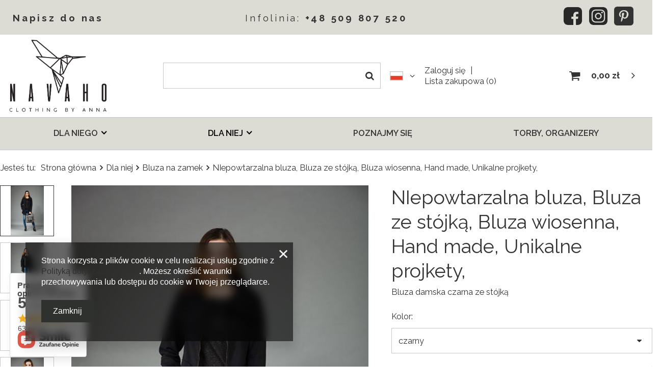

--- FILE ---
content_type: text/html; charset=utf-8
request_url: https://navaho.com.pl/product-pol-1023-NIepowtarzalna-bluza-Bluza-ze-stojka-Bluza-wiosenna-Hand-made-Unikalne-projkety.html
body_size: 23575
content:
<!DOCTYPE html>
<html lang="pl" ><head><meta name='viewport' content='user-scalable=no, initial-scale = 1.0, maximum-scale = 1.0, width=device-width'/> <link rel="preload" crossorigin="anonymous" as="font" href="/gfx/pol/fontello.woff?v=2"><meta http-equiv="Content-Type" content="text/html; charset=utf-8"><meta http-equiv="X-UA-Compatible" content="IE=edge"><title></title><meta name="keywords" content="wdzianko, bluza z kapturem, bawełna, czarna bluza, duży kaptur, Nowośc, Bluza dla kobiet, Pojemne kieszenie, Damska odzież, Wdzianko dla kobiet, Bluza dla Pań"><meta name="description" content=""><link rel="icon" href="/gfx/pol/favicon.ico"><meta name="theme-color" content="#333333"><meta name="msapplication-navbutton-color" content="#333333"><meta name="apple-mobile-web-app-status-bar-style" content="#333333"><link rel="stylesheet" type="text/css" href="/gfx/pol/style.css.gzip?r=1613484121"><script>
                        var app_shop = {
                            urls: {
                                prefix: 'data="/gfx/'.replace('data="', '') + 'pol/'
                            },
                            vars: {},
                            txt: {},
                            fn: {},
                            fnrun: {},
                            files: []
                        };
                    </script><meta name="robots" content="index,follow"><meta name="rating" content="general"><meta name="Author" content="NavahoClothing na bazie IdoSell (www.idosell.com/shop).">
<!-- Begin LoginOptions html -->

<style>
#client_new_social .service_item[data-name="service_Apple"]:before, 
#cookie_login_social_more .service_item[data-name="service_Apple"]:before,
.oscop_contact .oscop_login__service[data-service="Apple"]:before {
    display: block;
    height: 2.6rem;
    content: url('/gfx/standards/apple.svg?r=1743165583');
}
.oscop_contact .oscop_login__service[data-service="Apple"]:before {
    height: auto;
    transform: scale(0.8);
}
#client_new_social .service_item[data-name="service_Apple"]:has(img.service_icon):before,
#cookie_login_social_more .service_item[data-name="service_Apple"]:has(img.service_icon):before,
.oscop_contact .oscop_login__service[data-service="Apple"]:has(img.service_icon):before {
    display: none;
}
</style>

<!-- End LoginOptions html -->

<!-- Open Graph -->
<meta property="og:type" content="website"><meta property="og:url" content="https://navaho.com.pl/product-pol-1023-NIepowtarzalna-bluza-Bluza-ze-stojka-Bluza-wiosenna-Hand-made-Unikalne-projkety.html
"><meta property="og:title" content="NIepowtarzalna bluza, Bluza ze stójką, Bluza wiosenna, Hand made, Unikalne projkety, "><meta property="og:description" content="Bluza damska czarna ze stójką "><meta property="og:site_name" content="NavahoClothing"><meta property="og:locale" content="pl_PL"><meta property="og:locale:alternate" content="en_GB"><meta property="og:image" content="https://navaho.com.pl/hpeciai/503c4a8ed9798b776da95762a5d4ab0f/pol_pl_NIepowtarzalna-bluza-Bluza-ze-stojka-Bluza-wiosenna-Hand-made-Unikalne-projkety-1023_1.jpg"><meta property="og:image:width" content="466"><meta property="og:image:height" content="700"><script >
window.dataLayer = window.dataLayer || [];
window.gtag = function gtag() {
dataLayer.push(arguments);
}
gtag('consent', 'default', {
'ad_storage': 'denied',
'analytics_storage': 'denied',
'ad_personalization': 'denied',
'ad_user_data': 'denied',
'wait_for_update': 500
});

gtag('set', 'ads_data_redaction', true);
</script><script  class='google_consent_mode_update'>
gtag('consent', 'update', {
'ad_storage': 'granted',
'analytics_storage': 'granted',
'ad_personalization': 'granted',
'ad_user_data': 'granted'
});
</script>
<!-- End Open Graph -->

<link rel="canonical" href="https://navaho.com.pl/product-pol-1023-NIepowtarzalna-bluza-Bluza-ze-stojka-Bluza-wiosenna-Hand-made-Unikalne-projkety.html" />
<link rel="alternate" hreflang="en" href="https://navaho.com.pl/product-eng-1023-.html" />
<link rel="alternate" hreflang="pl" href="https://navaho.com.pl/product-pol-1023-NIepowtarzalna-bluza-Bluza-ze-stojka-Bluza-wiosenna-Hand-made-Unikalne-projkety.html" />
                <!-- Global site tag (gtag.js) -->
                <script  async src="https://www.googletagmanager.com/gtag/js?id=G-JRQSY79WV2"></script>
                <script >
                    window.dataLayer = window.dataLayer || [];
                    window.gtag = function gtag(){dataLayer.push(arguments);}
                    gtag('js', new Date());
                    
                    gtag('config', 'G-JRQSY79WV2');

                </script>
                <link rel="stylesheet" type="text/css" href="/data/designs/11112_11/gfx/pol/custom.css.gzip?r=1744639787">
<!-- Begin additional html or js -->


<!--7|1|3-->
<style>

.projector_page .colors .projector_label {
  margin-bottom: 1rem;
}
.projector_page .colors textarea {
  display: none;
}

</style>

<!-- End additional html or js -->
                <script>
                if (window.ApplePaySession && window.ApplePaySession.canMakePayments()) {
                    var applePayAvailabilityExpires = new Date();
                    applePayAvailabilityExpires.setTime(applePayAvailabilityExpires.getTime() + 2592000000); //30 days
                    document.cookie = 'applePayAvailability=yes; expires=' + applePayAvailabilityExpires.toUTCString() + '; path=/;secure;'
                    var scriptAppleJs = document.createElement('script');
                    scriptAppleJs.src = "/ajax/js/apple.js";
                    if (document.readyState === "interactive" || document.readyState === "complete") {
                          document.body.append(scriptAppleJs);
                    } else {
                        document.addEventListener("DOMContentLoaded", () => {
                            document.body.append(scriptAppleJs);
                        });  
                    }
                } else {
                    document.cookie = 'applePayAvailability=no; path=/;secure;'
                }
                </script>
                <script>let paypalDate = new Date();
                    paypalDate.setTime(paypalDate.getTime() + 86400000);
                    document.cookie = 'payPalAvailability_PLN=-1; expires=' + paypalDate.getTime() + '; path=/; secure';
                </script></head><body>
<!-- Begin additional html or js -->


<!--6|1|1| modified: 2021-09-24 15:13:48-->
<style>
#top_mm{
width: 100%;background-color: #dcdcd4;letter-spacing: 3px;color: #333;text-align: center;padding-top: 10px;padding-bottom: 10px;font-size: 1.5rem;
}
#top_mm_left{
display:flex;justify-content: flex-start;align-items: center;font-weight:bold;float: left;width: 25%;padding-left: 20px;padding-top: 8px;
}
#top_mm_center{
width:50%;float: left;text-align: center;padding-top: 8px;}
#top_mm_right{
display:flex;justify-content:flex-end;width: 25%;padding-right: 20px;}
}

@media (max-width: 756px){
#top_mm{
display:none;}
#top_mm_left{
display:none;
}
#top_mm_center{
width:100%;
text-align: center;
    border-bottom: 1px solid #333;
    background-color: #f1f1f1;
    padding-bottom: 10px;
    padding-top: 10px;
}
#top_mm_center>a{
    text-align: center;
    margin-left: 20px;
    margin-right: 20px;
    width: auto;
    font-size: 1.9rem;
}
#top_mm_right{
display:none;
}
}
</style>
<div id="top_mm">
<div id="top_mm_left">
<a href="/contact.php" target="_blank" style="text-decoration:none;">Napisz do nas</a></div>
<div id="top_mm_center">Infolinia: <a href="tel:509 807 520" style="text-decoration:none; font-weight:bold">+48 509 807 520</a></div>
<div id="top_mm_right"><a href="https://www.facebook.com/navahoclothing" target="_blank" style="text-decoration:none; color:#3578E5"><img src="/data/include/cms/fb.png" style="max-width:30px; margin-right:10px;"></a><a href="https://www.instagram.com/navahoclothing/" target="_blank" style="text-decoration:none; color:#3578E5"><img src="/data/include/cms/ig.png" style="max-width:30px; margin-right:10px;"></a><a href="https://pl.pinterest.com/NavahoClothing/_created/" target="_blank" style="text-decoration:none; color:#3578E5"><img src="/data/include/cms/pt.png" style="max-width:30px; margin-right:10px;"></a></div>
</div>

<!-- End additional html or js -->
<script>
                    var script = document.createElement('script');
                    script.src = app_shop.urls.prefix + 'envelope.js';

                    document.getElementsByTagName('body')[0].insertBefore(script, document.getElementsByTagName('body')[0].firstChild);
                </script><div id="container" class="projector_page container"><header class="row mx-0 flex-nowrap flex-md-wrap commercial_banner"><script class="ajaxLoad">
                app_shop.vars.vat_registered = "true";
                app_shop.vars.currency_format = "###,##0.00";
                
                    app_shop.vars.currency_before_value = false;
                
                    app_shop.vars.currency_space = true;
                
                app_shop.vars.symbol = "zł";
                app_shop.vars.id= "PLN";
                app_shop.vars.baseurl = "http://navaho.com.pl/";
                app_shop.vars.sslurl= "https://navaho.com.pl/";
                app_shop.vars.curr_url= "%2Fproduct-pol-1023-NIepowtarzalna-bluza-Bluza-ze-stojka-Bluza-wiosenna-Hand-made-Unikalne-projkety.html";
                

                var currency_decimal_separator = ',';
                var currency_grouping_separator = ' ';

                
                    app_shop.vars.blacklist_extension = ["exe","com","swf","js","php"];
                
                    app_shop.vars.blacklist_mime = ["application/javascript","application/octet-stream","message/http","text/javascript","application/x-deb","application/x-javascript","application/x-shockwave-flash","application/x-msdownload"];
                
                    app_shop.urls.contact = "/contact-pol.html";
                </script><div id="viewType" style="display:none"></div><div id="logo" class="col-md-3 d-flex align-items-center"><a href="/main.php" target="_self"><img src="/data/gfx/mask/pol/logo_1_big.png" alt="Sklep Navaho" width="583" height="428"></a></div><form action="https://navaho.com.pl/search.php" method="get" id="menu_search" class="col-md-4"><label class="d-md-none"><i class="icon-search"></i></label><div><div class="form-group"><input id="menu_search_text" type="text" name="text" class="catcomplete" placeholder="Wpisz szukaną frazę"></div><button type="submit"><i class="icon-search"></i></button><a href="https://navaho.com.pl/searching.php" title=""><i class="icon-remove d-md-none"></i></a></div></form><div id="menu_settings" class="col-md-3 px-0 pl-md-3 d-flex align-items-center justify-content-center justify-content-lg-end"><div class="open_trigger"><span class="d-none d-md-inline-block flag flag_pol"></span><div class="menu_settings_wrapper d-md-none"><div class="menu_settings_inline"><div class="menu_settings_header">
                                        Język i waluta: 
                                    </div><div class="menu_settings_content"><span class="menu_settings_flag flag flag_pol"></span><strong class="menu_settings_value"><span class="menu_settings_language">pl</span><span> | </span><span class="menu_settings_currency">zł</span></strong></div></div><div class="menu_settings_inline"><div class="menu_settings_header">
                                        Dostawa do: 
                                    </div><div class="menu_settings_content"><strong class="menu_settings_value">Polska</strong></div></div></div><i class="icon-angle-down d-none d-md-inline-block"></i></div><form action="https://navaho.com.pl/settings.php" method="post"><ul class="bg_alter"><li><div class="form-group"><label class="menu_settings_lang_label">Język</label><div class="radio"><label><input type="radio" name="lang" checked value="pol"><span class="flag flag_pol"></span><span>pl</span></label></div><div class="radio"><label><input type="radio" name="lang" value="eng"><span class="flag flag_eng"></span><span>en</span></label></div></div></li><li><div class="form-group"><label for="menu_settings_country">Dostawa do</label><div class="select-after"><select class="form-control" name="country" id="menu_settings_country"><option value="1143020016">Austria</option><option value="1143020041">Czechy</option><option value="1143020051">Estonia</option><option value="1143020057">Francja</option><option value="1143020075">Hiszpania</option><option value="1143020143">Niemcy</option><option selected value="1143020003">Polska</option><option value="1143020217">Węgry</option><option value="1143020218">Wielka Brytania</option><option value="1143020220">Włochy</option></select></div></div></li><li class="buttons"><button class="btn --solid --large" type="submit">
                                        Zastosuj zmiany
                                    </button></li></ul></form><div id="menu_additional"><a class="account_link" href="https://navaho.com.pl/login.php">Zaloguj się</a><a href="/basketedit.php?mode=2" class="wishlist_link">
                            Lista zakupowa
							<span>0</span></a></div></div><div id="menu_basket" class="col-md-2 px-0 pr-md-3 topBasket"><a class="topBasket__sub" href="/basketedit.php"><span class="badge badge-info"></span><strong class="topBasket__price" style="display: none;">0,00 zł</strong></a><div class="topBasket__details --products" style="display: none;"><div class="topBasket__block --labels"><label class="topBasket__item --name">Produkt</label><label class="topBasket__item --sum">Ilość</label><label class="topBasket__item --prices">Cena</label></div><div class="topBasket__block --products"></div></div><div class="topBasket__details --shipping" style="display: none;"><span class="topBasket__name">Koszt dostawy od</span><span id="shipppingCost"></span></div><script>
                        app_shop.vars.cache_html = true;
                    </script></div><nav id="menu_categories" class="col-md-12 px-0 px-md-3 wide"><button type="button" class="navbar-toggler"><i class="icon-reorder"></i></button><div class="navbar-collapse" id="menu_navbar"><ul class="navbar-nav mx-md-n2"><li class="nav-item"><a  href="/pol_m_Dla-niego-156.html" target="_self" title="Dla niego" class="nav-link" >Dla niego</a><ul class="navbar-subnav"><li class="nav-item empty"><a class="nav-link" href="/pol_m_Dla-niego_Bluzy-Swetry-meskie-168.html" target="_self">Bluzy / Swetry męskie</a></li><li class="nav-item empty"><a class="nav-link" href="/pol_m_Dla-niego_Tuniki-meskie-170.html" target="_self">Tuniki męskie</a></li></ul></li><li class="nav-item active"><a  href="/pol_m_Dla-niej-155.html" target="_self" title="Dla niej" class="nav-link active" >Dla niej</a><ul class="navbar-subnav"><li class="nav-item active empty"><a class="nav-link active" href="/pol_m_Dla-niej_Bluza-na-zamek-160.html" target="_self">Bluza na zamek</a></li><li class="nav-item empty"><a class="nav-link" href="/pol_m_Dla-niej_Bluza-przez-glowe-159.html" target="_self">Bluza przez głowę</a></li><li class="nav-item empty"><a class="nav-link" href="/pol_m_Dla-niej_Marynarki-164.html" target="_self">Marynarki</a></li><li class="nav-item empty"><a class="nav-link" href="/pol_m_Dla-niej_Spodnie-162.html" target="_self">Spodnie</a></li><li class="nav-item empty"><a class="nav-link" href="/pol_m_Dla-niej_Sukienki-i-spodnice-166.html" target="_self">Sukienki i spódnice</a></li><li class="nav-item empty"><a class="nav-link" href="/pol_m_Dla-niej_Swetry-161.html" target="_self">Swetry</a></li><li class="nav-item empty"><a class="nav-link" href="/pol_m_Dla-niej_Tuniki-158.html" target="_self">Tuniki</a></li><li class="nav-item empty"><a class="nav-link" href="/pol_m_Dla-niej_Wdzianka-kardigan-165.html" target="_self">Wdzianka, kardigan</a></li></ul></li><li class="nav-item"><a  href="/Poznajmy-sie-cterms-pol-19.html" target="_self" title="Poznajmy się" class="nav-link" >Poznajmy się</a></li><li class="nav-item"><a  href="/pol_m_Torby-organizery-152.html" target="_self" title="Torby, organizery" class="nav-link" >Torby, organizery</a></li></ul></div></nav><div class="breadcrumbs col-md-12"><div class="back_button"><button id="back_button"><i class="icon-angle-left"></i> Wstecz</button></div><div class="list_wrapper"><ol><li><span>Jesteś tu:  </span></li><li class="bc-main"><span><a href="/">Strona główna</a></span></li><li class="category bc-item-1"><a class="category" href="/pol_m_Dla-niej-155.html">Dla niej</a></li><li class="category bc-active bc-item-2"><a class="category" href="/pol_m_Dla-niej_Bluza-na-zamek-160.html">Bluza na zamek</a></li><li class="bc-active bc-product-name"><span>NIepowtarzalna bluza, Bluza ze stójką, Bluza wiosenna, Hand made, Unikalne projkety, </span></li></ol></div></div></header><div id="layout" class="row clearfix"><aside class="col-3"><div class="setMobileGrid" data-item="#menu_navbar"></div><div class="setMobileGrid" data-item="#menu_navbar3" data-ismenu1="true"></div><div class="setMobileGrid" data-item="#menu_blog"></div><div class="login_menu_block d-lg-none" id="login_menu_block"><a class="sign_in_link" href="/login.php" title=""><i class="icon-user"></i><span>Zaloguj się</span></a><a class="registration_link" href="/client-new.php?register" title=""><i class="icon-lock"></i><span>Zarejestruj się</span></a><a class="order_status_link" href="/order-open.php" title=""><i class="icon-globe"></i><span>Sprawdź status zamówienia</span></a></div><div class="setMobileGrid" data-item="#menu_contact"></div><div class="setMobileGrid" data-item="#menu_settings"></div></aside><div id="content" class="col-12"><div id="menu_compare_product" class="compare mb-2 pt-sm-3 pb-sm-3 mb-sm-3" style="display: none;"><div class="compare__label d-none d-sm-block">Dodane do porównania</div><div class="compare__sub"></div><div class="compare__buttons"><a class="compare__button btn --solid --secondary" href="https://navaho.com.pl/product-compare.php" title="Porównaj wszystkie produkty" target="_blank"><span>Porównaj produkty </span><span class="d-sm-none">(0)</span></a><a class="compare__button --remove btn d-none d-sm-block" href="https://navaho.com.pl/settings.php?comparers=remove&amp;product=###" title="Usuń wszystkie produkty">
                        Usuń produkty
                    </a></div><script>
                        var cache_html = true;
                    </script></div><section id="projector_productname" class="product_name d-flex mb-2 mb-sm-4 justify-content-between"><div class="product_name__wrapper pr-md-2"><h1 class="product_name__name m-0">NIepowtarzalna bluza, Bluza ze stójką, Bluza wiosenna, Hand made, Unikalne projkety, </h1><div class="product_name__description d-none d-sm-block "><ul><li>Bluza damska czarna ze stójką </li></ul></div></div></section><section id="projector_photos" class="photos d-flex align-items-start mb-2 mb-md-4"><div id="photos_nav" class="photos__nav d-none d-md-flex flex-md-column"><figure class="photos__figure --nav"><a class="photos__link --nav" href="/hpeciai/503c4a8ed9798b776da95762a5d4ab0f/pol_pl_NIepowtarzalna-bluza-Bluza-ze-stojka-Bluza-wiosenna-Hand-made-Unikalne-projkety-1023_1.jpg" data-slick-index="0" data-width="200" data-height="300"><img class="photos__photo b-lazy --nav" alt="NIepowtarzalna bluza, Bluza ze stójką, Bluza wiosenna, Hand made, Unikalne projkety, " data-src="/hpeciai/ecd3b275604f6aba8987758529f294d8/pol_ps_NIepowtarzalna-bluza-Bluza-ze-stojka-Bluza-wiosenna-Hand-made-Unikalne-projkety-1023_1.jpg"></a></figure><figure class="photos__figure --nav"><a class="photos__link --nav" href="/hpeciai/7a88e0a6523e2cd736cfb23f5d7e69d5/pol_pl_NIepowtarzalna-bluza-Bluza-ze-stojka-Bluza-wiosenna-Hand-made-Unikalne-projkety-1023_2.jpg" data-slick-index="1" data-width="200" data-height="300"><img class="photos__photo b-lazy --nav" alt="NIepowtarzalna bluza, Bluza ze stójką, Bluza wiosenna, Hand made, Unikalne projkety, " data-src="/hpeciai/7967be545075b45f55a4beaeba9fa104/pol_ps_NIepowtarzalna-bluza-Bluza-ze-stojka-Bluza-wiosenna-Hand-made-Unikalne-projkety-1023_2.jpg"></a></figure><figure class="photos__figure --nav"><a class="photos__link --nav" href="/hpeciai/336d7bfbef3742505b82d7386f0f5cee/pol_pl_NIepowtarzalna-bluza-Bluza-ze-stojka-Bluza-wiosenna-Hand-made-Unikalne-projkety-1023_3.jpg" data-slick-index="2" data-width="200" data-height="300"><img class="photos__photo b-lazy --nav" alt="NIepowtarzalna bluza, Bluza ze stójką, Bluza wiosenna, Hand made, Unikalne projkety, " data-src="/hpeciai/fdd2a42b9c992a86fb366debb7bd9efa/pol_ps_NIepowtarzalna-bluza-Bluza-ze-stojka-Bluza-wiosenna-Hand-made-Unikalne-projkety-1023_3.jpg"></a></figure><figure class="photos__figure --nav"><a class="photos__link --nav" href="/hpeciai/f99b64389f7dab2a86d7c611c1b1d7ea/pol_pl_NIepowtarzalna-bluza-Bluza-ze-stojka-Bluza-wiosenna-Hand-made-Unikalne-projkety-1023_4.jpg" data-slick-index="3" data-width="200" data-height="300"><img class="photos__photo b-lazy --nav" alt="NIepowtarzalna bluza, Bluza ze stójką, Bluza wiosenna, Hand made, Unikalne projkety, " data-src="/hpeciai/39301ae2d7b8dfa0e342533c2189f841/pol_ps_NIepowtarzalna-bluza-Bluza-ze-stojka-Bluza-wiosenna-Hand-made-Unikalne-projkety-1023_4.jpg"></a></figure><figure class="photos__figure --nav"><a class="photos__link --nav" href="/hpeciai/69586bf4cbb01cf9e750dfa099eecdc9/pol_pl_NIepowtarzalna-bluza-Bluza-ze-stojka-Bluza-wiosenna-Hand-made-Unikalne-projkety-1023_5.jpg" data-slick-index="4" data-width="218" data-height="300"><img class="photos__photo b-lazy --nav" alt="NIepowtarzalna bluza, Bluza ze stójką, Bluza wiosenna, Hand made, Unikalne projkety, " data-src="/hpeciai/a4e9abac9fc050573e1c56d57a1beceb/pol_ps_NIepowtarzalna-bluza-Bluza-ze-stojka-Bluza-wiosenna-Hand-made-Unikalne-projkety-1023_5.jpg"></a></figure></div><div id="photos_slider" class="photos__slider" data-nav="true"><div class="photos___slider_wrapper"><figure class="photos__figure"><a class="photos__link" href="/hpeciai/503c4a8ed9798b776da95762a5d4ab0f/pol_pl_NIepowtarzalna-bluza-Bluza-ze-stojka-Bluza-wiosenna-Hand-made-Unikalne-projkety-1023_1.jpg" data-width="533" data-height="800"><img class="photos__photo slick-loading" alt="NIepowtarzalna bluza, Bluza ze stójką, Bluza wiosenna, Hand made, Unikalne projkety, " data-lazy="/hpeciai/16ef22ca3890115221e877fdee441cb8/pol_pm_NIepowtarzalna-bluza-Bluza-ze-stojka-Bluza-wiosenna-Hand-made-Unikalne-projkety-1023_1.jpg" data-zoom-image="/hpeciai/503c4a8ed9798b776da95762a5d4ab0f/pol_pl_NIepowtarzalna-bluza-Bluza-ze-stojka-Bluza-wiosenna-Hand-made-Unikalne-projkety-1023_1.jpg"></a></figure><figure class="photos__figure"><a class="photos__link" href="/hpeciai/7a88e0a6523e2cd736cfb23f5d7e69d5/pol_pl_NIepowtarzalna-bluza-Bluza-ze-stojka-Bluza-wiosenna-Hand-made-Unikalne-projkety-1023_2.jpg" data-width="533" data-height="800"><img class="photos__photo slick-loading" alt="NIepowtarzalna bluza, Bluza ze stójką, Bluza wiosenna, Hand made, Unikalne projkety, " data-lazy="/hpeciai/4b1b814d05e828cd79b14607a6e5aa57/pol_pm_NIepowtarzalna-bluza-Bluza-ze-stojka-Bluza-wiosenna-Hand-made-Unikalne-projkety-1023_2.jpg" data-zoom-image="/hpeciai/7a88e0a6523e2cd736cfb23f5d7e69d5/pol_pl_NIepowtarzalna-bluza-Bluza-ze-stojka-Bluza-wiosenna-Hand-made-Unikalne-projkety-1023_2.jpg"></a></figure><figure class="photos__figure"><a class="photos__link" href="/hpeciai/336d7bfbef3742505b82d7386f0f5cee/pol_pl_NIepowtarzalna-bluza-Bluza-ze-stojka-Bluza-wiosenna-Hand-made-Unikalne-projkety-1023_3.jpg" data-width="533" data-height="800"><img class="photos__photo slick-loading" alt="NIepowtarzalna bluza, Bluza ze stójką, Bluza wiosenna, Hand made, Unikalne projkety, " data-lazy="/hpeciai/67b0f7ad3e868504d850bb655d21adde/pol_pm_NIepowtarzalna-bluza-Bluza-ze-stojka-Bluza-wiosenna-Hand-made-Unikalne-projkety-1023_3.jpg" data-zoom-image="/hpeciai/336d7bfbef3742505b82d7386f0f5cee/pol_pl_NIepowtarzalna-bluza-Bluza-ze-stojka-Bluza-wiosenna-Hand-made-Unikalne-projkety-1023_3.jpg"></a></figure><figure class="photos__figure"><a class="photos__link" href="/hpeciai/f99b64389f7dab2a86d7c611c1b1d7ea/pol_pl_NIepowtarzalna-bluza-Bluza-ze-stojka-Bluza-wiosenna-Hand-made-Unikalne-projkety-1023_4.jpg" data-width="533" data-height="800"><img class="photos__photo slick-loading" alt="NIepowtarzalna bluza, Bluza ze stójką, Bluza wiosenna, Hand made, Unikalne projkety, " data-lazy="/hpeciai/f4bd949632abd4370ef925a8d31ed97a/pol_pm_NIepowtarzalna-bluza-Bluza-ze-stojka-Bluza-wiosenna-Hand-made-Unikalne-projkety-1023_4.jpg" data-zoom-image="/hpeciai/f99b64389f7dab2a86d7c611c1b1d7ea/pol_pl_NIepowtarzalna-bluza-Bluza-ze-stojka-Bluza-wiosenna-Hand-made-Unikalne-projkety-1023_4.jpg"></a></figure><figure class="photos__figure"><a class="photos__link" href="/hpeciai/69586bf4cbb01cf9e750dfa099eecdc9/pol_pl_NIepowtarzalna-bluza-Bluza-ze-stojka-Bluza-wiosenna-Hand-made-Unikalne-projkety-1023_5.jpg" data-width="1160" data-height="1600"><img class="photos__photo slick-loading" alt="NIepowtarzalna bluza, Bluza ze stójką, Bluza wiosenna, Hand made, Unikalne projkety, " data-lazy="/hpeciai/e37c1c0d9f19bf40aa56511553f1fd0a/pol_pm_NIepowtarzalna-bluza-Bluza-ze-stojka-Bluza-wiosenna-Hand-made-Unikalne-projkety-1023_5.jpg" data-zoom-image="/hpeciai/69586bf4cbb01cf9e750dfa099eecdc9/pol_pl_NIepowtarzalna-bluza-Bluza-ze-stojka-Bluza-wiosenna-Hand-made-Unikalne-projkety-1023_5.jpg"></a></figure></div><span class="photos__magnify">Kliknij, aby powiększyć</span></div></section><div class="pswp" tabindex="-1" role="dialog" aria-hidden="true"><div class="pswp__bg"></div><div class="pswp__scroll-wrap"><div class="pswp__container"><div class="pswp__item"></div><div class="pswp__item"></div><div class="pswp__item"></div></div><div class="pswp__ui pswp__ui--hidden"><div class="pswp__top-bar"><div class="pswp__counter"></div><button class="pswp__button pswp__button--close" title="Close (Esc)"></button><button class="pswp__button pswp__button--share" title="Share"></button><button class="pswp__button pswp__button--fs" title="Toggle fullscreen"></button><button class="pswp__button pswp__button--zoom" title="Zoom in/out"></button><div class="pswp__preloader"><div class="pswp__preloader__icn"><div class="pswp__preloader__cut"><div class="pswp__preloader__donut"></div></div></div></div></div><div class="pswp__share-modal pswp__share-modal--hidden pswp__single-tap"><div class="pswp__share-tooltip"></div></div><button class="pswp__button pswp__button--arrow--left" title="Previous (arrow left)"></button><button class="pswp__button pswp__button--arrow--right" title="Next (arrow right)"></button><div class="pswp__caption"><div class="pswp__caption__center"></div></div></div></div></div><script class="ajaxLoad">
                cena_raty = 450.00;
                
                    var  client_login = 'false'
                    
                var  client_points = '';
                var  points_used = '';
                var  shop_currency = 'zł';
                var product_data = {
                "product_id": '1023',
                
                "currency":"zł",
                "product_type":"product_item",
                "unit":"szt.",
                "unit_plural":"szt.",

                "unit_sellby":"1",
                "unit_precision":"0",

                "base_price":{
                
                    "maxprice":"450.00",
                
                    "maxprice_formatted":"450,00 zł",
                
                    "maxprice_net":"365.85",
                
                    "maxprice_net_formatted":"365,85 zł",
                
                    "minprice":"450.00",
                
                    "minprice_formatted":"450,00 zł",
                
                    "minprice_net":"365.85",
                
                    "minprice_net_formatted":"365,85 zł",
                
                    "size_max_maxprice_net":"0.00",
                
                    "size_min_maxprice_net":"0.00",
                
                    "size_max_maxprice_net_formatted":"0,00 zł",
                
                    "size_min_maxprice_net_formatted":"0,00 zł",
                
                    "size_max_maxprice":"0.00",
                
                    "size_min_maxprice":"0.00",
                
                    "size_max_maxprice_formatted":"0,00 zł",
                
                    "size_min_maxprice_formatted":"0,00 zł",
                
                    "price_unit_sellby":"450.00",
                
                    "value":"450.00",
                    "price_formatted":"450,00 zł",
                    "price_net":"365.85",
                    "price_net_formatted":"365,85 zł",
                    "vat":"23",
                    "worth":"450.00",
                    "worth_net":"365.85",
                    "worth_formatted":"450,00 zł",
                    "worth_net_formatted":"365,85 zł",
                    "basket_enable":"y",
                    "special_offer":"false",
                    "rebate_code_active":"n",
                    "priceformula_error":"false"
                },

                "order_quantity_range":{
                
                }

                

                }
                var  trust_level = '0';
            </script><form id="projector_form" action="https://navaho.com.pl/basketchange.php" method="post" data-product_id="1023" class="
                     mb-2
                    "><input id="projector_product_hidden" type="hidden" name="product" value="1023"><input id="projector_size_hidden" type="hidden" name="size" autocomplete="off"><input id="projector_mode_hidden" type="hidden" name="mode" value="1"><div id="projector_details" class="product_info"><div class="product_section sizes mb-sm-0" id="projector_sizes_cont" data-show_size="true"><span class="sizes__label">Rozmiar:</span><div class="sizes__sub row mx-0"><div class="col-3 p-1"><a class="select_button" href="/product-pol-1023-NIepowtarzalna-bluza-Bluza-ze-stojka-Bluza-wiosenna-Hand-made-Unikalne-projkety.html?selected_size=2" data-type="2">XS</a></div><div class="col-3 p-1"><a class="select_button" href="/product-pol-1023-NIepowtarzalna-bluza-Bluza-ze-stojka-Bluza-wiosenna-Hand-made-Unikalne-projkety.html?selected_size=3" data-type="3">S</a></div><div class="col-3 p-1"><a class="select_button" href="/product-pol-1023-NIepowtarzalna-bluza-Bluza-ze-stojka-Bluza-wiosenna-Hand-made-Unikalne-projkety.html?selected_size=4" data-type="4">M</a></div><div class="col-3 p-1"><a class="select_button" href="/product-pol-1023-NIepowtarzalna-bluza-Bluza-ze-stojka-Bluza-wiosenna-Hand-made-Unikalne-projkety.html?selected_size=5" data-type="5">L</a></div><div class="col-3 p-1"><a class="select_button" href="/product-pol-1023-NIepowtarzalna-bluza-Bluza-ze-stojka-Bluza-wiosenna-Hand-made-Unikalne-projkety.html?selected_size=6" data-type="6">XL</a></div><div class="col-3 p-1"><a class="select_button" href="/product-pol-1023-NIepowtarzalna-bluza-Bluza-ze-stojka-Bluza-wiosenna-Hand-made-Unikalne-projkety.html?selected_size=7" data-type="7">XXL</a></div></div></div><div class="product_section show_size" id="projector_show_size"><a href="#show_size_cms" class="show_size_cms btn --icon-left --medium icon-pencil-and-ruler">Sprawdź jaki rozmiar wybrać.</a></div><div class="projector_product_status_wrapper" style="display:none"><div id="projector_status_description_wrapper" style="display:none"><label>
                                Dostępność:
                            </label><div><span class="projector_status_gfx_wrapper"><img id="projector_status_gfx" class="projector_status_gfx" alt="status_icon" src="/data/lang/pol/available_graph/graph_1_10.png"></span><span class="projector_amount" id="projector_amount"><strong>%d </strong></span><span class="projector_status_description" id="projector_status_description">Produkt dostępny</span></div></div><div id="projector_shipping_info" style="display:none"><label>
                                            Możemy wysłać już
                                        </label><div><span class="projector_delivery_days" id="projector_delivery_days">
                                                                 w środę 
                                                            </span></div><a class="shipping_info" href="#shipping_info" title="Sprawdź czasy i koszty wysyłki">
                                    Sprawdź czasy i koszty wysyłki
                                </a></div></div><div id="projector_prices_wrapper"><div class="product_section" id="projector_price_srp_wrapper" style="display:none;"><label class="projector_label">Cena katalogowa:</label><div><span class="projector_price_srp" id="projector_price_srp"></span></div></div><div class="product_section" id="projector_price_value_wrapper"><label class="projector_label">
                                        Nasza cena:
                                    </label><div class="projector_price_subwrapper"><div id="projector_price_maxprice_wrapper" style="display:none;"><del class="projector_price_maxprice" id="projector_price_maxprice"></del></div><strong class="projector_price_value" id="projector_price_value">450,00 zł</strong><div class="price_gross_info"><small class="projector_price_unit_sep">
                                                 / 
                                            </small><small class="projector_price_unit_sellby" id="projector_price_unit_sellby" style="display:none">1</small><small class="projector_price_unit" id="projector_price_unit">szt.</small><span></span></div><div class="instalment_yousave"><span id="projector_instalment_wrapper"></span><span class="projector_price_yousave" id="projector_price_yousave" style="display:none;"></span></div></div></div></div><div class="product_section tell_availability" id="projector_tell_availability" style="display:none"><label>
                            Powiadomienie:
                        </label><div class="product_section_sub"><div class="form-group"><div class="input-group has-feedback has-required"><div class="input-group-addon"><i class="icon-envelope-alt"></i></div><input type="text" class="form-control validate" name="email" data-validation-url="/ajax/client-new.php?validAjax=true" data-validation="client_email" required="required" disabled placeholder="Twój adres e-mail"><span class="form-control-feedback"></span></div></div><div class="checkbox" style="display:none;" id="sms_active_checkbox"><label><input type="checkbox">Chcę dodatkowo otrzymać wiadomość SMS z powiadomieniem 
                                </label></div><div class="form-group" style="display:none;" id="sms_active_group"><div class="input-group has-feedback has-required"><div class="input-group-addon"><i class="icon-phone"></i></div><input type="text" class="form-control validate" name="phone" data-validation-url="/ajax/client-new.php?validAjax=true" data-validation="client_phone" required="required" disabled placeholder="Twój numer telefonu"><span class="form-control-feedback"></span></div></div><p class="form-privacy-info">Dane są przetwarzane zgodnie z <a href="/pol-privacy-and-cookie-notice.html">polityką prywatności</a>. Przesyłając je, akceptujesz jej postanowienia. </p><div class="form-group"><button type="submit" class="btn --solid --large">
                                    Powiadom o dostępności
                                </button></div><div class="form-group"><p> Powyższe dane nie są używane do przesyłania newsletterów lub innych reklam. Włączając powiadomienie zgadzasz się jedynie na wysłanie jednorazowo informacji o ponownej dostępności tego produktu. </p></div></div></div><div id="projector_buy_section" class="product_section"><label class="projector_label">
                                    Ilość: 
                                </label><div class="projector_buttons" id="projector_buttons"><div class="projector_number" id="projector_number_cont"><button id="projector_number_down" class="projector_number_down" type="button"><i class="icon-minus"></i></button><input class="projector_number" name="number" id="projector_number" value="1"><button id="projector_number_up" class="projector_number_up" type="button"><i class="icon-plus"></i></button></div><button class="btn --solid --large projector_butttons_buy" id="projector_button_basket" type="submit" title="Dodaj produkt do koszyka">
                                        Dodaj do koszyka
                                    </button><a href="#add_favorite" class="projector_buttons_obs" id="projector_button_observe" title="Dodaj do listy zakupowej">
                                Dodaj do listy zakupowej
                            </a><a class="projector_prodstock_compare" href="https://navaho.com.pl/settings.php?comparers=add&amp;product=1023" title="Dodaj do porównania">
                                    Dodaj do porównania
                                </a></div></div><div id="projector_points_wrapper" class="points_price_section" style="display:none;"><div class="product_points_wrapper"></div><div class="product_points_buy" style="display:none;"><div><button id="projector_button_points_basket" type="submit" name="forpoints" value="1" class="btn --solid">
                                        Kup za punkty
                                    </button></div></div></div></div></form><div id="alert_cover" class="projector_alert_55916" style="display:none" onclick="Alertek.hide_alert();"></div><script class="ajaxLoad">
                app_shop.vars.contact_link = "/contact-pol.html";
            </script><section id="projector_benefits" class="benefits mb-4"><div class="benefits__block --returns"><span class="benefits__item --return">Łatwy zwrot towaru w ciągu <span class="benefits__return_days">14</span> dni od zakupu bez podania przyczyny</span></div></section><script class="ajaxLoad">
				var bundle_title =   "Cena produktów poza zestawem";
			</script><section id="projector_longdescription" class="longdescription cm"><section id="projector_longdescription" class="longdescription cm">
<p><span style="font-size: 12pt;">Lubisz klasykę w nieco nowoczesnym wydaniu? Bluza damska Saloni została stworzona dla miłośniczek swobody. Z jednej strony to (nie)zwykła kangurka, która otuli Cię ciepłem najwyższej jakości bawełny pochodzącej z Polski. Z drugiej – ciekawy model o przedłużonym kroju, który ma wysoką stójkę, a także pojemne i wygodne kieszenie. Wszystko dla utrzymania Twojego komfortu. </span></p>
<p><span style="font-size: 12pt;"><strong>Damska bluza z wysoką stójką – wygoda na każdy dzień</strong> </span></p>
<p><span style="font-size: 12pt;">Czarna bluza damska ze stójką to niezastąpiony model w damskiej garderobie. Luźny fason, zapinanie na suwak i modne odszycia materiału sprawiają, że sprawdzi się do różnych stylizacji. Niezależnie od tego, czy chcesz narzucić ją w chłodne poranki na strój do pracy, czy zabrać ze sobą na wycieczkę za miasto. </span></p>
<p><span style="font-size: 12pt;">Wybierz dostępny rozmiar i kolor lub skontaktuj się z nami w celu złożenia zamówienia na indywidualny wymiar.</span></p>
<p><span style="font-size: 12pt;">Skład :</span></p>
<p><span style="font-size: 12pt;">90% Bawełna</span></p>
<p><span style="font-size: 12pt;">10% Poliester </span></p>
</section></section><section id="projector_dictionary" class="dictionary col-12 mb-1 mb-sm-4"><div class="dictionary__group --first --no-group"><div class="dictionary__param row mb-2"><div class="dictionary__name col-6 d-flex align-items-center justify-content-end"><span class="dictionary__name_txt">Producent</span></div><div class="dictionary__values col-6"><div class="dictionary__value"><a class="dictionary__value_txt" href="/firm-pol-1609176170-NavahoClothing.html" title="Kliknij, by zobaczyć wszystkie produkty tego producenta">NavahoClothing</a></div></div></div><div class="dictionary__param row mb-2"><div class="dictionary__name col-6 d-flex align-items-center justify-content-end"><span class="dictionary__name_txt">Dostępne kolory</span></div><div class="dictionary__values col-6"><div class="dictionary__value"><span class="dictionary__value_txt">czarny</span></div>, <div class="dictionary__value"><span class="dictionary__value_txt">szary</span></div>, <div class="dictionary__value"><span class="dictionary__value_txt">brązowy</span></div>, <div class="dictionary__value"><span class="dictionary__value_txt">zielony</span></div>, <div class="dictionary__value"><span class="dictionary__value_txt">bordowy</span></div>, <div class="dictionary__value"><span class="dictionary__value_txt">jasnoszary</span></div>, <div class="dictionary__value"><span class="dictionary__value_txt">granatowy</span></div>, <div class="dictionary__value"><span class="dictionary__value_txt">pomarańczowy</span></div>, <div class="dictionary__value"><span class="dictionary__value_txt">malinowy</span></div>, <div class="dictionary__value"><span class="dictionary__value_txt">khaki</span></div></div></div></div></section><section id="products_associated_zone1" class="hotspot mb-5 --list" data-ajaxLoad="true" data-pageType="projector"><div class="hotspot mb-5 skeleton"><span class="headline"></span><div class="products d-flex flex-wrap"><div class="product col-12 px-0 py-3 d-sm-flex align-items-sm-center py-sm-1"><span class="product__icon d-flex justify-content-center align-items-center p-1 m-0"></span><span class="product__name mb-1 mb-md-0"></span><div class="product__prices"></div></div><div class="product col-12 px-0 py-3 d-sm-flex align-items-sm-center py-sm-1"><span class="product__icon d-flex justify-content-center align-items-center p-1 m-0"></span><span class="product__name mb-1 mb-md-0"></span><div class="product__prices"></div></div><div class="product col-12 px-0 py-3 d-sm-flex align-items-sm-center py-sm-1"><span class="product__icon d-flex justify-content-center align-items-center p-1 m-0"></span><span class="product__name mb-1 mb-md-0"></span><div class="product__prices"></div></div><div class="product col-12 px-0 py-3 d-sm-flex align-items-sm-center py-sm-1"><span class="product__icon d-flex justify-content-center align-items-center p-1 m-0"></span><span class="product__name mb-1 mb-md-0"></span><div class="product__prices"></div></div></div></div></section><section id="products_associated_zone2" class="hotspot mb-5 --slider mx-n3 mx-md-0" data-ajaxLoad="true" data-pageType="projector"><div class="hotspot mb-5 skeleton"><span class="headline"></span><div class="products d-flex flex-wrap"><div class="product col-6 col-sm-3 py-3"><span class="product__icon d-flex justify-content-center align-items-center"></span><span class="product__name"></span><div class="product__prices"></div></div><div class="product col-6 col-sm-3 py-3"><span class="product__icon d-flex justify-content-center align-items-center"></span><span class="product__name"></span><div class="product__prices"></div></div><div class="product col-6 col-sm-3 py-3"><span class="product__icon d-flex justify-content-center align-items-center"></span><span class="product__name"></span><div class="product__prices"></div></div><div class="product col-6 col-sm-3 py-3"><span class="product__icon d-flex justify-content-center align-items-center"></span><span class="product__name"></span><div class="product__prices"></div></div></div></div></section><section id="product_askforproduct" class="askforproduct mb-5"><div class="askforproduct__label headline"><span class="askforproduct__label_txt headline__name">Zapytaj o produkt</span></div><form action="/settings.php" class="askforproduct__form row flex-column align-items-center" method="post" novalidate="novalidate"><div class="askforproduct__description col-12 col-sm-7 mb-4"><span class="askforproduct__description_txt">Jeżeli powyższy opis jest dla Ciebie niewystarczający, prześlij nam swoje pytanie odnośnie tego produktu. Postaramy się odpowiedzieć tak szybko jak tylko będzie to możliwe.
						</span><span class="askforproduct__privacy">Dane są przetwarzane zgodnie z <a href="/pol-privacy-and-cookie-notice.html">polityką prywatności</a>. Przesyłając je, akceptujesz jej postanowienia. </span></div><input type="hidden" name="question_product_id" value="1023"><input type="hidden" name="question_action" value="add"><div class="askforproduct__inputs col-12 col-sm-7"><div class="f-group askforproduct__email"><div class="f-feedback askforproduct__feedback --email"><input id="askforproduct__email_input" type="email" class="f-control --validate" name="question_email" required="required"><label for="askforproduct__email_input" class="f-label">
									E-mail
								</label><span class="f-control-feedback"></span></div></div><div class="f-group askforproduct__question"><div class="f-feedback askforproduct__feedback --question"><textarea id="askforproduct__question_input" rows="6" cols="52" type="question" class="f-control --validate" name="product_question" minlength="3" required="required"></textarea><label for="askforproduct__question_input" class="f-label">
									Pytanie
								</label><span class="f-control-feedback"></span></div></div></div><div class="askforproduct__submit  col-12 col-sm-7"><button class="btn --solid --medium px-5 mb-2 askforproduct__button">
							Wyślij
						</button></div></form></section><section id="opinions_section" class="row mb-4"><div class="opinions_add_form col-12"><div class="big_label">
									Napisz swoją opinię
								</div><form class="row flex-column align-items-center shop_opinion_form" enctype="multipart/form-data" id="shop_opinion_form" action="/settings.php" method="post"><input type="hidden" name="product" value="1023"><div class="shop_opinions_notes col-12 col-sm-6"><div class="shop_opinions_name">
									Twoja ocena:
								</div><div class="shop_opinions_note_items"><div class="opinion_note"><a href="#" class="opinion_star active" rel="1" title="1/5"><span><i class="icon-star"></i></span></a><a href="#" class="opinion_star active" rel="2" title="2/5"><span><i class="icon-star"></i></span></a><a href="#" class="opinion_star active" rel="3" title="3/5"><span><i class="icon-star"></i></span></a><a href="#" class="opinion_star active" rel="4" title="4/5"><span><i class="icon-star"></i></span></a><a href="#" class="opinion_star active" rel="5" title="5/5"><span><i class="icon-star"></i></span></a><strong>5/5</strong><input type="hidden" name="note" value="5"></div></div></div><div class="form-group col-12 col-sm-7"><div class="has-feedback"><textarea id="addopp" class="form-control" name="opinion"></textarea><label for="opinion" class="control-label">
										Treść twojej opinii
									</label><span class="form-control-feedback"></span></div></div><div class="opinion_add_photos col-12 col-sm-7"><div class="opinion_add_photos_wrapper d-flex align-items-center"><span class="opinion_add_photos_text"><i class="icon-file-image"></i>  Dodaj własne zdjęcie produktu:
										</span><input class="opinion_add_photo" type="file" name="opinion_photo" data-max_filesize="10485760"></div></div><div class="form-group col-12 col-sm-7"><div class="has-feedback has-required"><input id="addopinion_name" class="form-control" type="text" name="addopinion_name" value="" required="required"><label for="addopinion_name" class="control-label">
											Twoje imię
										</label><span class="form-control-feedback"></span></div></div><div class="form-group col-12 col-sm-7"><div class="has-feedback has-required"><input id="addopinion_email" class="form-control" type="email" name="addopinion_email" value="" required="required"><label for="addopinion_email" class="control-label">
											Twój email
										</label><span class="form-control-feedback"></span></div></div><div class="shop_opinions_button col-12"><button type="submit" class="btn --solid --medium opinions-shop_opinions_button px-5" title="Dodaj opinię">
											Wyślij opinię
										</button></div></form></div></section><div class="component_projector_sizes_chart" id="component_projector_sizes_cms_not"><table class="ui-responsive table-stroke ui-table ui-table-reflow table-condensed"><thead><tr><th class="table-first-column">Rozmiar</th><th>Obwód w biuście</th><th>Obwód w pasie</th><th>Obwód w biodrach</th></tr></thead><tbody><tr><td class="table-first-column">XS</td><td>84 cm</td><td>68 cm</td><td>94 cm</td></tr><tr><td class="table-first-column">S</td><td>88 cm</td><td>72 cm</td><td>98 cm</td></tr><tr><td class="table-first-column">M</td><td>92 cm</td><td>76 cm</td><td>102 cm</td></tr><tr><td class="table-first-column">L</td><td>96 cm</td><td>80 cm</td><td>106 cm</td></tr><tr><td class="table-first-column">XL</td><td>100 cm</td><td>84 cm</td><td>110 cm</td></tr><tr><td class="table-first-column">XXL</td><td>104 cm</td><td>88 cm</td><td>114 cm</td></tr></tbody></table><div class="sizes_chart_cms"><h2>Instrukcja mierzenia</h2>
<p class="hidden-phone"><img class="put_right" src="/data/include/cms/tabele_rozmiarow/dress.png" border="0" /></p>
<p>Aby dokładnie ustalić rozmiar niezbędny do zamówienia odzieży należy zmierzyć się i porównać wymiary swojego ciała z wymiarami podanymi w tabeli.</p>
<p class="info"><span style="font-size: 12pt;"><strong>Prosimy dokonywać pomiarów jedynie na bieliznę</strong></span>. Pomiary wykonujemy taśmą centymetrową stojąc w pozycji wyprostowanej i swobodnie oddychając.</p>
<ol class="fancy_list">
<li>Obwód klatki piersiowej - mierzymy poziomo w największym jej obwodzie.</li>
<li>Obwód pasa - mierzymy poziomo w miejscu największego przewężenia tułowia.</li>
<li>Obwód bioder - mierzymy poziomo wokół pośladków w największym ich obwodzie.</li>
</ol></div></div></div></div></div><footer class=""><div id="menu_buttons" class="container"><div class="row menu_buttons_sub"><div class="menu_button_wrapper col-6"><a target="_self" href="https://navaho.com.pl/Poznajmy-sie-cterms-pol-19.html" title="Przykładowy button strefa 2"><picture><source media="(min-width:979px)" srcset="/data/include/img/links/1308135147_rwd_desktop.jpg?t=1754152534"></source><source media="(min-width:757px)" srcset="/data/include/img/links/1308135147_rwd_tablet.jpg?t=1754152534"></source><img alt="Przykładowy button strefa 2" src="/data/include/img/links/1308135147_rwd_mobile.jpg?t=1754152534"></picture></a></div><div class="menu_button_wrapper col-6"><a target="_self" href="/Personalizacja-cterms-pol-30.html" title="Strefa korzyści"><picture><source media="(min-width:979px)" srcset="/data/include/img/links/1308134923_rwd_desktop.jpg?t=1756979152"></source><source media="(min-width:757px)" srcset="/data/include/img/links/1308134923_rwd_tablet.jpg?t=1756979152"></source><img alt="Strefa korzyści" src="/data/include/img/links/1308134923_rwd_mobile.jpg?t=1756979152"></picture></a></div></div></div><div id="footer_links" class="row container"><ul id="menu_orders" class="footer_links col-md-4 col-sm-6 col-12 orders_bg"><li><a id="menu_orders_header" class=" footer_links_label" href="https://navaho.com.pl/client-orders.php" title="">
							Moje zamówienie
						</a><ul class="footer_links_sub"><li id="order_status" class="menu_orders_item"><i class="icon-battery"></i><a href="https://navaho.com.pl/order-open.php">
									Status zamówienia
								</a></li><li id="order_status2" class="menu_orders_item"><i class="icon-truck"></i><a href="https://navaho.com.pl/order-open.php">
									Śledzenie przesyłki
								</a></li><li id="order_rma" class="menu_orders_item"><i class="icon-sad-face"></i><a href="https://navaho.com.pl/rma-open.php">
									Chcę zareklamować produkt
								</a></li><li id="order_returns" class="menu_orders_item"><i class="icon-refresh-dollar"></i><a href="https://navaho.com.pl/returns-open.php">
									Chcę zwrócić produkt
								</a></li><li id="order_contact" class="menu_orders_item"><i class="icon-phone"></i><a href="/contact-pol.html">
										Kontakt
									</a></li></ul></li></ul><ul id="menu_account" class="footer_links col-md-4 col-sm-6 col-12"><li><a id="menu_account_header" class=" footer_links_label" href="https://navaho.com.pl/login.php" title="">
							Moje konto
						</a><ul class="footer_links_sub"><li id="account_register_retail" class="menu_orders_item"><i class="icon-register-card"></i><a href="https://navaho.com.pl/client-new.php?register">
												Zarejestruj się
											</a></li><li id="account_basket" class="menu_orders_item"><i class="icon-basket"></i><a href="https://navaho.com.pl/basketedit.php">
									Koszyk
								</a></li><li id="account_observed" class="menu_orders_item"><i class="icon-star-empty"></i><a href="https://navaho.com.pl/basketedit.php?mode=2">
									Lista zakupowa
								</a></li><li id="account_boughts" class="menu_orders_item"><i class="icon-menu-lines"></i><a href="https://navaho.com.pl/products-bought.php">
									Lista zakupionych produktów
								</a></li><li id="account_history" class="menu_orders_item"><i class="icon-clock"></i><a href="https://navaho.com.pl/client-orders.php">
									Historia transakcji
								</a></li><li id="account_rebates" class="menu_orders_item"><i class="icon-scissors-cut"></i><a href="https://navaho.com.pl/client-rebate.php">
									Moje rabaty
								</a></li><li id="account_newsletter" class="menu_orders_item"><i class="icon-envelope-empty"></i><a href="https://navaho.com.pl/newsletter.php">
									Newsletter
								</a></li></ul></li></ul><ul id="menu_regulations" class="footer_links col-md-4 col-sm-6 col-12"><li><span class="footer_links_label">Regulaminy</span><ul class="footer_links_sub"><li><a href="/Informacje-o-sklepie-cterms-pol-19.html">
											Informacje o sklepie
										</a></li><li><a href="/pol-delivery.html">
											Wysyłka
										</a></li><li><a href="/pol-payments.html">
											Sposoby płatności i prowizje
										</a></li><li><a href="/pol-terms.html">
											Regulamin
										</a></li><li><a href="/pol-privacy-and-cookie-notice.html">
											Polityka prywatności
										</a></li><li><a href="/pol-returns-and_replacements.html">
											Odstąpienie od umowy
										</a></li></ul></li></ul></div><div id="menu_contact" class="container d-md-flex align-items-md-center justify-content-md-between"><ul><li class="contact_type_header"><a href="https://navaho.com.pl/contact-pol.html" title="">
                            Kontakt
                        </a></li><li class="contact_type_phone"><a href="tel:509807520">509 807 520</a></li><li class="contact_type_mail"><a href="mailto:navaho@navaho.com.pl">navaho@navaho.com.pl</a></li><li class="contact_type_adress"><span class="shopshortname">NavahoClothing<span>, </span></span><span class="adress_street">Nowa Wieś 426<span>, </span></span><span class="adress_zipcode">36-001<span class="n55931_city"> Trzebownisko</span></span></li></ul><div class="logo_iai"><a class="n53399_iailogo" target="_blank" href="https://www.idosell.com/pl/?utm_source=clientShopSite&amp;utm_medium=Label&amp;utm_campaign=PoweredByBadgeLink" title="Sklepy internetowe IdoSell"><img class="n53399_iailogo" src="/ajax/poweredby_IdoSell_Shop_black.svg?v=1" alt="Sklepy internetowe IdoSell"></a></div></div><script>
				const instalmentData = {
					
					currency: 'zł',
					
					
							basketCost: parseFloat(0.00, 10),
						
							basketCostNet: parseFloat(0.00, 10),
						
					
					basketCount: parseInt(0, 10),
					
					
							price: parseFloat(450.00, 10),
							priceNet: parseFloat(365.85, 10),
						
				}
			</script><script type="application/ld+json">
        {
        "@context": "http://schema.org",
        "@type": "Organization",
        "url": "https://navaho.com.pl/",
        "logo": "https://navaho.com.pl/data/gfx/mask/pol/logo_1_big.png"
        }
      </script><script type="application/ld+json">
        {
            "@context": "http://schema.org",
            "@type": "BreadcrumbList",
            "itemListElement": [
            {
            "@type": "ListItem",
            "position": 1,
            "item": "https://navaho.com.pl/pol_m_Dla-niej-155.html",
            "name": "Dla niej"
            }
        ,
            {
            "@type": "ListItem",
            "position": 2,
            "item": "https://navaho.com.pl/pol_m_Dla-niej_Bluza-na-zamek-160.html",
            "name": "Bluza na zamek"
            }
        ]
        }
    </script><script type="application/ld+json">
      {
      "@context": "http://schema.org",
      "@type": "WebSite",
      
      "url": "https://navaho.com.pl/",
      "potentialAction": {
      "@type": "SearchAction",
      "target": "https://navaho.com.pl/search.php?text={search_term_string}",
      "query-input": "required name=search_term_string"
      }
      }
    </script><script type="application/ld+json">
      {
      "@context": "http://schema.org",
      "@type": "Product",
      
      "description": "Bluza damska czarna ze stójką",
      "name": "NIepowtarzalna bluza, Bluza ze stójką, Bluza wiosenna, Hand made, Unikalne projkety, ",
      "productID": "mpn:",
      "brand": "NavahoClothing",
      "image": "https://navaho.com.pl/hpeciai/503c4a8ed9798b776da95762a5d4ab0f/pol_pl_NIepowtarzalna-bluza-Bluza-ze-stojka-Bluza-wiosenna-Hand-made-Unikalne-projkety-1023_1.jpg"
      ,
        "offers": [
            
            {
            "@type": "Offer",
            "availability": "http://schema.org/InStock",
            "price": "450.00",
            "priceCurrency": "PLN",
            "eligibleQuantity": {
            "value":  "1",
            "unitCode": "szt.",
            "@type": [
            "QuantitativeValue"
            ]
            },
            "url": "https://navaho.com.pl/product-pol-1023-NIepowtarzalna-bluza-Bluza-ze-stojka-Bluza-wiosenna-Hand-made-Unikalne-projkety.html?selected_size=2"
            }
            ,
            {
            "@type": "Offer",
            "availability": "http://schema.org/InStock",
            "price": "450.00",
            "priceCurrency": "PLN",
            "eligibleQuantity": {
            "value":  "1",
            "unitCode": "szt.",
            "@type": [
            "QuantitativeValue"
            ]
            },
            "url": "https://navaho.com.pl/product-pol-1023-NIepowtarzalna-bluza-Bluza-ze-stojka-Bluza-wiosenna-Hand-made-Unikalne-projkety.html?selected_size=3"
            }
            ,
            {
            "@type": "Offer",
            "availability": "http://schema.org/InStock",
            "price": "450.00",
            "priceCurrency": "PLN",
            "eligibleQuantity": {
            "value":  "1",
            "unitCode": "szt.",
            "@type": [
            "QuantitativeValue"
            ]
            },
            "url": "https://navaho.com.pl/product-pol-1023-NIepowtarzalna-bluza-Bluza-ze-stojka-Bluza-wiosenna-Hand-made-Unikalne-projkety.html?selected_size=4"
            }
            ,
            {
            "@type": "Offer",
            "availability": "http://schema.org/InStock",
            "price": "450.00",
            "priceCurrency": "PLN",
            "eligibleQuantity": {
            "value":  "1",
            "unitCode": "szt.",
            "@type": [
            "QuantitativeValue"
            ]
            },
            "url": "https://navaho.com.pl/product-pol-1023-NIepowtarzalna-bluza-Bluza-ze-stojka-Bluza-wiosenna-Hand-made-Unikalne-projkety.html?selected_size=5"
            }
            ,
            {
            "@type": "Offer",
            "availability": "http://schema.org/InStock",
            "price": "450.00",
            "priceCurrency": "PLN",
            "eligibleQuantity": {
            "value":  "1",
            "unitCode": "szt.",
            "@type": [
            "QuantitativeValue"
            ]
            },
            "url": "https://navaho.com.pl/product-pol-1023-NIepowtarzalna-bluza-Bluza-ze-stojka-Bluza-wiosenna-Hand-made-Unikalne-projkety.html?selected_size=6"
            }
            ,
            {
            "@type": "Offer",
            "availability": "http://schema.org/InStock",
            "price": "450.00",
            "priceCurrency": "PLN",
            "eligibleQuantity": {
            "value":  "1",
            "unitCode": "szt.",
            "@type": [
            "QuantitativeValue"
            ]
            },
            "url": "https://navaho.com.pl/product-pol-1023-NIepowtarzalna-bluza-Bluza-ze-stojka-Bluza-wiosenna-Hand-made-Unikalne-projkety.html?selected_size=7"
            }
                
        ]
        }
        
      </script><script>
                app_shop.vars.request_uri = "%2Fproduct-pol-1023-NIepowtarzalna-bluza-Bluza-ze-stojka-Bluza-wiosenna-Hand-made-Unikalne-projkety.html"
                app_shop.vars.additional_ajax = '/projector.php'
            </script></footer><script src="/gfx/pol/shop.js.gzip?r=1613484121"></script><script src="/gfx/pol/menu_alert.js.gzip?r=1613484121"></script><script src="/gfx/pol/projector_photos.js.gzip?r=1613484121"></script><script src="/gfx/pol/projector_details.js.gzip?r=1613484121"></script><script src="/gfx/pol/projector_banner.js.gzip?r=1613484121"></script><script src="/gfx/pol/projector_bundle_zone.js.gzip?r=1613484121"></script><script src="/gfx/pol/projector_projector_opinons_form.js.gzip?r=1613484121"></script><script>
                app_shop.runApp();
            </script><a id="opinions_badge" class="opinions_badge " target="_blank" href="https://zaufaneopinie.smile.pl/navaho.com.pl">
    <div class="opinions_badge__close">
<svg width="18" height="18" viewBox="0 0 18 18" fill="none" xmlns="http://www.w3.org/2000/svg">
<mask id="mask0_620_3560" style="mask-type:alpha" maskUnits="userSpaceOnUse" x="0" y="0" width="18" height="18">
<rect width="18" height="18" fill="#D9D9D9"/>
</mask>
<g mask="url(#mask0_620_3560)">
<path d="M6.3 12.7499L5.25 11.6999L7.95 8.99993L5.25 6.31868L6.3 5.26868L9 7.96868L11.6812 5.26868L12.7313 6.31868L10.0312 8.99993L12.7313 11.6999L11.6812 12.7499L9 10.0499L6.3 12.7499Z" fill="#4F4F4F"/>
</g>
</svg>
    </div>
    <div class="opinions_badge__alt">Prawdziwe opinie klientów</div>
    <div class="opinions_badge__info">
		<span class="opinions_badge__notes">
					5
					<small>/ 5.0</small>
				</span>
				<span>
        <span class="opinions_badge__stars">
            <svg width="15" height="15" viewBox="0 0 15 15" fill="none" xmlns="http://www.w3.org/2000/svg">
                <path d="M2.9041 14.6953L4.08477 9.59121L0.125 6.1582L5.35625 5.7041L7.39062 0.890625L9.425 5.7041L14.6562 6.1582L10.6965 9.59121L11.8771 14.6953L7.39062 11.9889L2.9041 14.6953Z"
          fill="#FFBA27"/>
            </svg>
            <svg width="15" height="15" viewBox="0 0 15 15" fill="none" xmlns="http://www.w3.org/2000/svg">
                <path d="M2.9041 14.6953L4.08477 9.59121L0.125 6.1582L5.35625 5.7041L7.39062 0.890625L9.425 5.7041L14.6562 6.1582L10.6965 9.59121L11.8771 14.6953L7.39062 11.9889L2.9041 14.6953Z"
          fill="#FFBA27"/>
            </svg>
            <svg width="15" height="15" viewBox="0 0 15 15" fill="none" xmlns="http://www.w3.org/2000/svg">
                <path d="M2.9041 14.6953L4.08477 9.59121L0.125 6.1582L5.35625 5.7041L7.39062 0.890625L9.425 5.7041L14.6562 6.1582L10.6965 9.59121L11.8771 14.6953L7.39062 11.9889L2.9041 14.6953Z"
          fill="#FFBA27"/>
            </svg>
            <svg width="15" height="15" viewBox="0 0 15 15" fill="none" xmlns="http://www.w3.org/2000/svg">
                <path d="M2.9041 14.6953L4.08477 9.59121L0.125 6.1582L5.35625 5.7041L7.39062 0.890625L9.425 5.7041L14.6562 6.1582L10.6965 9.59121L11.8771 14.6953L7.39062 11.9889L2.9041 14.6953Z"
          fill="#FFBA27"/>
            </svg>
            <svg width="15" height="15" viewBox="0 0 15 15" fill="none" xmlns="http://www.w3.org/2000/svg">
                <path d="M2.9041 14.6953L4.08477 9.59121L0.125 6.1582L5.35625 5.7041L7.39062 0.890625L9.425 5.7041L14.6562 6.1582L10.6965 9.59121L11.8771 14.6953L7.39062 11.9889L2.9041 14.6953Z"
          fill="#FFBA27"/>
            </svg>
				</span>
        <span class="opinions_badge__count">63 opinii</span>
        </span>
    </div>
    <div class="opinions_badge__icon"><svg width="97" height="29" viewBox="0 0 97 29" fill="none" xmlns="http://www.w3.org/2000/svg">
                      <path d="M1.06263 9.63437C1.28985 4.87945 5.04478 1.04952 9.79824 0.793599C11.6382 0.694541 13.3984 0.628445 14.6046 0.64759C15.7664 0.666032 17.4423 0.740964 19.2083 0.836047C24.0478 1.09661 27.8845 4.99529 28.0959 9.83715C28.1788 11.7355 28.2406 13.4645 28.2406 14.404C28.2406 15.328 28.1809 17.0221 28.1 18.8922C27.8881 23.7934 23.9646 27.7181 19.0628 27.9158C17.2791 27.9878 15.6319 28.0399 14.6046 28.0399C13.5599 28.0399 11.8741 27.986 10.0556 27.9122C5.19252 27.7147 1.28084 23.8488 1.05313 18.9871C0.969245 17.1961 0.908447 15.5149 0.908447 14.404C0.908447 13.2516 0.973872 11.4916 1.06263 9.63437Z" fill="#E8594B"/>
                      <path d="M21.1093 11.9766L19.8704 12.4771C19.7109 12.5418 19.5432 12.5744 19.3724 12.5744C19.0063 12.5744 18.6522 12.42 18.4016 12.1506C18.1523 11.8831 18.0236 11.5195 18.0493 11.1534L18.1429 9.82088L17.2832 8.79858C17.0923 8.57126 16.9969 8.29308 16.9837 8.008H8.83734C7.36167 8.008 6.15601 9.21366 6.15601 10.6956V18.1682C6.15601 19.6502 7.36167 20.8495 8.83734 20.8495H10.8782L10.8342 22.0991C10.8217 22.6078 11.0917 23.0725 11.5438 23.3111C11.7385 23.4116 11.9457 23.4618 12.1592 23.4618C12.4355 23.4618 12.7118 23.3676 12.9441 23.1918L16.0587 20.8495H19.6506C21.1263 20.8495 22.3319 19.6502 22.3319 18.1682V12.4708L21.1093 11.9766ZM14.5561 16.4225H11.26C10.9479 16.4225 10.6948 16.1694 10.6948 15.8573C10.6948 15.5453 10.9479 15.2922 11.26 15.2922H14.5561C14.8682 15.2922 15.1212 15.5453 15.1212 15.8573C15.1212 16.1694 14.8682 16.4225 14.5561 16.4225ZM17.4779 13.5678H11.2612C10.9491 13.5678 10.6961 13.3148 10.6961 13.0027C10.6961 12.6906 10.9491 12.4375 11.2612 12.4375H17.4779C17.79 12.4375 18.0431 12.6906 18.0431 13.0027C18.0431 13.3148 17.79 13.5678 17.4779 13.5678Z" fill="white"/>
                      <path d="M21.4359 5.69966L22.3458 7.15587L24.0117 7.57095C24.288 7.64002 24.3967 7.97409 24.2139 8.19261L23.11 9.50754L23.2299 11.22C23.25 11.5038 22.9656 11.711 22.7012 11.6043L21.1094 10.9606L19.5175 11.6043C19.2538 11.711 18.9687 11.5044 18.9888 11.22L19.1087 9.50754L18.0048 8.19261C17.8214 7.97472 17.9307 7.64002 18.207 7.57095L19.8729 7.15587L20.7828 5.69966C20.9329 5.4579 21.2852 5.4579 21.4359 5.69966Z" fill="white"/>
                      <path d="M44.9998 2.43411L44.2976 5.89815C43.5252 5.43004 41.8166 5.10236 40.7165 5.10236C39.5463 5.10236 38.9377 5.31301 38.9377 5.92156C38.9377 7.51315 45.5849 6.41308 45.5849 11.4219C45.5849 14.2774 43.4082 16.0562 39.5697 16.0562C37.8142 16.0562 36.1524 15.7286 35.146 15.237L35.4268 11.6091C36.2929 12.1709 38.1419 12.639 39.6867 12.639C40.974 12.639 41.606 12.4518 41.606 11.773C41.606 10.0878 34.9587 11.2112 34.9587 6.27264C34.9587 3.51077 37.1589 1.68512 40.6229 1.68512C41.957 1.68512 43.9231 1.94259 44.9998 2.43411ZM62.48 15.8222H58.7351V9.80691C58.7351 8.89408 58.2904 8.58981 57.6116 8.58981C57.2137 8.58981 56.652 8.73024 56.2775 8.9409V15.8222H52.5326V9.80691C52.5326 8.89408 52.0879 8.58981 51.4091 8.58981C51.0112 8.58981 50.4495 8.73024 50.075 8.9409V15.8222H46.3301V5.59388L50.075 5.45344V6.24924C50.5197 5.87475 51.0346 5.61728 51.5964 5.45344C51.9708 5.33642 52.3687 5.2896 52.7666 5.2896C54.054 5.2896 55.1072 5.78112 55.7158 6.76416C56.652 5.73431 57.7052 5.2896 58.9692 5.2896C61.0289 5.2896 62.48 6.43648 62.48 9.03452V15.8222ZM65.5586 0.585056C66.6821 0.585056 67.4779 1.40426 67.4779 2.48092C67.4779 3.60439 66.6821 4.42359 65.5586 4.42359C64.3883 4.42359 63.5457 3.60439 63.5457 2.48092C63.5457 1.40426 64.3883 0.585056 65.5586 0.585056ZM67.3842 5.45344V15.8222H63.6393V5.59388L67.3842 5.45344ZM72.3049 0.982954V15.8222H68.56V1.12339L72.3049 0.982954ZM82.9834 11.6091H76.8979C77.249 12.4283 78.1384 12.8028 79.7768 12.8028C80.7131 12.8028 82.0472 12.5454 82.843 12.1241L82.9834 15.2838C82.1408 15.7754 80.596 16.0562 79.496 16.0562C75.1659 16.0562 72.9658 13.9497 72.9658 10.6495C72.9658 7.39612 75.2361 5.2896 78.2789 5.2896C81.0641 5.2896 83.1004 6.928 83.1004 9.92394C83.1004 10.3452 83.0536 11.0474 82.9834 11.6091ZM78.3023 7.93445C77.4128 7.93445 76.9213 8.543 76.7575 9.54944H79.6364V9.29198C79.6364 8.44937 79.1449 7.93445 78.3023 7.93445Z" fill="#4F4F4F"/>
                      <path d="M39.6007 24.1095L39.4942 25.3875H34.542V24.1947L37.7476 20.3288H34.6592V19.0615H39.409V20.2542L36.2141 24.1095H39.6007ZM44.225 25.3875H42.9364V25.0254C42.5956 25.2917 42.095 25.4834 41.5306 25.4834C40.4869 25.4834 39.9224 24.9509 39.9224 24.0776C39.9224 23.1297 40.6466 22.6292 41.7755 22.6292C42.1909 22.6292 42.6488 22.7144 42.8938 22.8209V22.5653C42.8938 22.0115 42.5636 21.7985 41.8181 21.7985C41.2963 21.7985 40.6999 21.9476 40.3591 22.1393L40.3058 20.9465C40.7531 20.7335 41.3815 20.6057 42.0205 20.6057C43.4476 20.6057 44.225 21.1808 44.225 22.4801V25.3875ZM42.8938 24.3012V23.6303C42.6914 23.5344 42.3719 23.4705 42.1057 23.4705C41.5625 23.4705 41.275 23.6409 41.275 24.0563C41.275 24.429 41.5199 24.5781 41.9885 24.5781C42.3187 24.5781 42.6914 24.461 42.8938 24.3012ZM49.3975 20.6696V25.3875H48.0449V24.9935C47.5976 25.3343 47.1503 25.4834 46.6285 25.4834C45.6593 25.4834 45.0203 24.9615 45.0203 23.79V20.7335L46.3729 20.6696V23.5025C46.3729 24.0563 46.6604 24.2799 47.129 24.2799C47.4379 24.2799 47.7574 24.1628 48.0449 23.9924V20.7335L49.3975 20.6696ZM53.0806 18.71L53.0274 19.8815C52.9209 19.8389 52.7398 19.8176 52.6014 19.8176C52.0902 19.8176 51.8133 20.0412 51.8133 20.5631V20.7015H52.9741L52.8783 21.8624H51.8133V25.3875H50.4501V21.8624H49.8111V20.7015H50.4501V20.5418C50.4501 19.2851 51.2382 18.6355 52.4523 18.6355C52.644 18.6355 52.9209 18.6568 53.0806 18.71ZM57.4497 25.3875H56.1611V25.0254C55.8203 25.2917 55.3197 25.4834 54.7553 25.4834C53.7116 25.4834 53.1471 24.9509 53.1471 24.0776C53.1471 23.1297 53.8713 22.6292 55.0002 22.6292C55.4156 22.6292 55.8735 22.7144 56.1185 22.8209V22.5653C56.1185 22.0115 55.7883 21.7985 55.0428 21.7985C54.521 21.7985 53.9246 21.9476 53.5838 22.1393L53.5305 20.9465C53.9778 20.7335 54.6062 20.6057 55.2452 20.6057C56.6723 20.6057 57.4497 21.1808 57.4497 22.4801V25.3875ZM56.1185 24.3012V23.6303C55.9161 23.5344 55.5966 23.4705 55.3304 23.4705C54.7872 23.4705 54.4997 23.6409 54.4997 24.0563C54.4997 24.429 54.7446 24.5781 55.2132 24.5781C55.5434 24.5781 55.9161 24.461 56.1185 24.3012ZM62.6648 25.3875H61.3122V22.5866C61.3122 22.0328 61.0247 21.8091 60.5454 21.8091C60.2366 21.8091 59.8851 21.9263 59.5976 22.1073V25.3875H58.245V20.7335L59.5976 20.6696V21.1062C60.0449 20.7654 60.5135 20.6057 61.046 20.6057C62.0151 20.6057 62.6648 21.1275 62.6648 22.299V25.3875ZM67.6143 23.3747H64.611C64.7388 23.9604 65.2606 24.2906 66.1233 24.2906C66.6025 24.2906 67.2202 24.1521 67.5823 23.9285L67.6356 25.0893C67.2628 25.3343 66.5599 25.4834 66.0274 25.4834C64.1956 25.4834 63.1839 24.5249 63.1839 23.0232C63.1839 21.5642 64.1956 20.6057 65.5375 20.6057C66.7729 20.6057 67.6675 21.3725 67.6675 22.6718C67.6675 22.8528 67.6462 23.151 67.6143 23.3747ZM65.5482 21.5855C64.9944 21.5855 64.6323 21.9689 64.5577 22.5972H66.4002V22.4588C66.4002 21.9369 66.07 21.5855 65.5482 21.5855ZM73.2473 18.9656C75.1749 18.9656 76.5594 20.3501 76.5594 22.2245C76.5594 24.0989 75.1749 25.4834 73.2473 25.4834C71.3303 25.4834 69.9351 24.0989 69.9351 22.2245C69.9351 20.3501 71.3303 18.9656 73.2473 18.9656ZM73.2473 24.216C74.3336 24.216 75.0897 23.3747 75.0897 22.2245C75.0897 21.0743 74.3336 20.2329 73.2473 20.2329C72.1716 20.2329 71.4048 21.0636 71.4048 22.2245C71.4048 23.3747 72.1716 24.216 73.2473 24.216ZM81.8083 22.9913C81.8083 24.429 80.8285 25.4834 79.4547 25.4834C79.05 25.4834 78.7411 25.4195 78.4855 25.2917V27.3578H77.133V20.7335L78.4855 20.6696V21.0104C78.805 20.7548 79.2097 20.6057 79.7103 20.6057C80.8818 20.6057 81.8083 21.5109 81.8083 22.9913ZM80.4025 23.0339C80.4025 22.2671 80.0085 21.7772 79.2736 21.7772C78.9861 21.7772 78.6879 21.8624 78.4855 22.0221V24.1841C78.6559 24.248 78.9328 24.3119 79.1991 24.3119C79.9339 24.3119 80.4025 23.822 80.4025 23.0339ZM83.0204 18.5503C83.4464 18.5503 83.7446 18.8591 83.7446 19.2745C83.7446 19.6898 83.4464 20.0093 83.0204 20.0093C82.5838 20.0093 82.2643 19.6898 82.2643 19.2745C82.2643 18.8591 82.5838 18.5503 83.0204 18.5503ZM83.6807 20.6696V25.3875H82.3282V20.7335L83.6807 20.6696ZM88.9062 25.3875H87.5536V22.5866C87.5536 22.0328 87.2661 21.8091 86.7868 21.8091C86.478 21.8091 86.1265 21.9263 85.839 22.1073V25.3875H84.4864V20.7335L85.839 20.6696V21.1062C86.2863 20.7654 86.7549 20.6057 87.2874 20.6057C88.2565 20.6057 88.9062 21.1275 88.9062 22.299V25.3875ZM90.4051 18.5503C90.8311 18.5503 91.1293 18.8591 91.1293 19.2745C91.1293 19.6898 90.8311 20.0093 90.4051 20.0093C89.9684 20.0093 89.6489 19.6898 89.6489 19.2745C89.6489 18.8591 89.9684 18.5503 90.4051 18.5503ZM91.0654 20.6696V25.3875H89.7128V20.7335L91.0654 20.6696ZM96.014 23.3747H93.0107C93.1385 23.9604 93.6603 24.2906 94.523 24.2906C95.0022 24.2906 95.6199 24.1521 95.982 23.9285L96.0353 25.0893C95.6625 25.3343 94.9596 25.4834 94.4271 25.4834C92.5953 25.4834 91.5836 24.5249 91.5836 23.0232C91.5836 21.5642 92.5953 20.6057 93.9372 20.6057C95.1726 20.6057 96.0672 21.3725 96.0672 22.6718C96.0672 22.8528 96.0459 23.151 96.014 23.3747ZM93.9479 21.5855C93.3941 21.5855 93.032 21.9689 92.9574 22.5972H94.7999V22.4588C94.7999 21.9369 94.4697 21.5855 93.9479 21.5855Z" fill="#4F4F4F"/>
                 </svg></div>
</a>
<style>
.opinions_badge {
    font-family: Arial, sans-serif;
    border: 1px solid #DEDEDE;
    position: fixed;
    z-index: 999;
    left: calc(15px + env(safe-area-inset-left));
    bottom: 15px;
    transition: opacity .2s, visibility .2s;
    background: #fff;
    color: #4F4F4F !important;
    cursor: pointer;
    display: flex;
    flex-direction: column;
    align-items: center;
    text-align: center;
    box-sizing: content-box;
    border-radius: 3px;
    box-shadow: 5px 5px 15px rgba(0, 0, 0, 0.1);
    gap: 12px;
    padding: 8px 0;
    width: 96px;
    line-height: 1;
    text-decoration: none
}

.opinions_badge.--right {
    right: calc(15px + env(safe-area-inset-right));
    left: auto;
}

.opinions_badge.--hidden {
    display: none;
}

.opinions_badge__close {
    aspect-ratio: 1;
    position: absolute;
    top: 0;
    right: 0;
    z-index: 1;
}

.opinions_badge__icon * {
    max-width: 100%;
    width: 100%;
}

.opinions_badge__icon {
    padding: 0 9px;
    display: flex;
    width: 100%;
}

.opinions_badge__alt {
    font-weight: 700;
    font-size: 11px;
    color: #4F4F4F;
    background: none;
    padding: 10px 7px 0;
    margin-bottom: -2px;
}

.opinions_badge__info {
    display: block;
    margin: 0 8px;
    width: calc(100% - 16px);
}

.opinions_badge__stars {
    display: flex;
    justify-content: center;
    gap: 3px;
    margin: 0 0 4px;
}

.opinions_badge__stars svg {
    width: 14px;
    height: 14px;
}

.opinions_badge__notes {
    font-size: 19px;
    font-weight: 700;
    display: block;
    padding: 0;
    margin: 0 0 6px;
    height: 14px;
    line-height: 14px;
}

.opinions_badge__count {
    display: block;
    font-size: 11px;
    height: 8px;
}

.opinions_badge__notes small {
    font-size: 11px;
    font-weight: 400;
}

@media (max-width: 756px) {
    html.--search-open .opinions_badge {
        display: none;
    }
}

@media (max-width: 978px) {
    .opinions_badge {
        animation: slideIn 0.5s ease-out forwards;
        transform: translateX(calc(-1 * (100% + 15px + env(safe-area-inset-left))));
    }

    .opinions_badge.--right {
        animation: slideInRight 0.5s ease-out forwards;
        transform: translateX(calc(100% + 15px + env(safe-area-inset-left)));
    }
}

@media (min-width: 979px) {
    .opinions_badge {
        width: 119px;
        text-align: left;
        align-items: flex-start;
        padding: 0 0 12px;
    }

    .opinions_badge__alt {
        padding: 12px 11px 0;
        font-size: 13px;
        margin: 0;
    }

    .opinions_badge__info {
        margin: 0 12px;
        width: calc(100% - 24px);
    }

    .opinions_badge__stars {
        justify-content: flex-start;
    }

    .opinions_badge__stars svg {
        width: 15px;
        height: 15px;
    }

    .opinions_badge__notes {
        font-size: 24px;
        font-weight: 700;
        border: none;
        padding: 0;
        margin: 0 0 4px;
        line-height: 17px;
        height: 21px;
    }
}

@keyframes slideIn {
    from {
        transform: translateX(calc(-1 * (100% + 15px + env(safe-area-inset-left))));
        opacity: 0;
    }

    to {
        transform: translateX(0);
        opacity: 1;
    }
}

@keyframes slideInRight {
    from {
        transform: translateX(calc(100% + 15px + env(safe-area-inset-left)));
        opacity: 0;
    }

    to {
        transform: translateX(0);
        opacity: 1;
    }
}
</style>
<script>document.querySelector('.opinions_badge__close')?.addEventListener('click',function(e){
    e.preventDefault();
    document.cookie = "opinions_badge__close=true; path=/;";
    document.querySelector('.opinions_badge')?.classList.add('--hidden')
});
    
</script><script >gtag("event", "view_item", {"currency":"PLN","value":450,"items":[{"item_id":"1023","item_name":"NIepowtarzalna bluza, Bluza ze st\u00f3jk\u0105, Bluza wiosenna, Hand made, Unikalne projkety, ","item_brand":"NavahoClothing","price":450,"quantity":1,"item_category":"Dla niej","item_category2":"Bluza na zamek"}],"send_to":"G-JRQSY79WV2"});</script><script>
            window.Core = {};
            window.Core.basketChanged = function(newContent) {};</script><script>var inpostPayProperties={"isBinded":null}</script>
<!-- Begin additional html or js -->


<!--2|1|1| modified: 2020-11-28 00:35:36-->
<style>
#ind{
padding-top:10px;
}
#ind a{
width:100%;
}
</style>
<script>var ind = document.createElement('div');
    ind.id = 'ind';
    ind.classList.add('ind');
    ind.innerHTML = '<a class="btn --medium --solid --secondary" href="#product_askforproduct">Zapytaj o zamówienie indywidualne</a>';
</script>
<script>
document.querySelector('#projector_buy_section').appendChild(ind);
</script>
<!--5|1|1| modified: 2020-11-28 01:15:32-->
<style>
#ind2{
padding-top:10px;
text-transform:none;
font-size:1.2rem;
letter-spacing:normal;
    width: 50%;
    margin-left: auto;
    margin-right: auto;
    font-weight: 600;
</style>
<script>var ind2 = document.createElement('div');
    ind2.id = 'ind2';
    ind2.classList.add('ind2');
    ind2.innerHTML = '<p>W Navahoo dajemy Ci możliwość złożenia indywidualnego zamówienia na nasze produkty. Własne kolory czy nadruki wykonujemy bez problemu. Uzupełnij poniższy formularz, opisując swój pomysł. Skontaktujemy się z Tobą i ustalimy wspólnie szczegóły.</p>';
</script>
<script>
document.querySelector('.askforproduct__label').appendChild(ind2);
</script>
<!--8|1|3-->
<script>$(function () {
    const isProjectorPage = $('.projector_page').length;

    if(!isProjectorPage) return false;

    const config = typeof productColorsConfig !== 'undefined' ? productColorsConfig : {
        paramName: 'Dostępne kolory',
        literals: {
            label: 'Kolor:',
            commentLabel: 'Wybrany kolor:'
        }
    }

    let productColors = [];
    $('.dictionary__name_txt').each(function () {
        const that = $(this);
        const label = that.text();

        if (label === config.paramName) {
            const values = that.parent().next('.dictionary__values').text();
            productColors = values.split(', ');
        }
    });

    if (productColors.length === 0) return false;

    const productColorsOptionsTemplate = productColors.map(item => {
        return `
            <option value="${item}">${item}</option>
        `;
    }).join(' ');

    $('#projector_details').prepend(`
        <div class="product_section colors mb-3" id="projector_colors">
            <label class="projector_label">
                ${config.literals.label}
            </label>
            <div class="colors__sub">
                <select class="colors__select" name="colors">
                    ${productColorsOptionsTemplate}
                </select>
            </div>
            <textarea name="comment" maxlength="255"></textarea>
        </div>
    `);

    $('#projector_colors textarea').val(`${config.literals.commentLabel} ${productColors[0]}`);

    app_shop.fn.replaceSelects($('#projector_colors').find('select'), 'colors_select_');

    $('#projector_colors').on('click', '.colors__select .dropdown-menu a', function () {
        const that = $(this);
        const value = that.attr('data-value');
        const wrapper = that.parents('.dropdown');

        if (!that.is('.selected')) {
            wrapper.find('input').val(value).trigger('change');
            wrapper.find('button span').html(that.html());
            wrapper.find('.selected').removeClass('selected');
            that.addClass('selected');
            
            $('#projector_colors textarea').val(`${config.literals.commentLabel} ${value}`);
        }
    });
});</script>
<!--SYSTEM - COOKIES CONSENT|1|-->
<div id="ck_dsclr_v2" class="no_print ck_dsclr_v2">
    <div class="ck_dsclr_x_v2" id="ckdsclrx_v2">
        <i class="icon-x"></i>
    </div>
    <div id="ck_dsclr_sub_v2" class="ck_dsclr__sub_v2">
            Strona korzysta z plików cookie w celu realizacji usług zgodnie z <a style="color: #2f312f; text-decoration: none;" href="/Polityka-dotyczaca-cookies-cterms-pol-13.html" title="Polityka dotycząca cookies">Polityką dotyczącą cookies</a>. Możesz określić warunki przechowywania lub dostępu do cookie w Twojej przeglądarce.
        <div id="ckdsclmrshtdwn_v2" class=""><span class="ck_dsclr__btn_v2">Zamknij</span></div>
    </div>
</div>

<style>
    @font-face {
        font-family: 'Arial', 'Helvetica', sans-serif;
        src: url('/data/include/fonts/Arial-Regular.ttf');
        font-weight: 300;
        font-style: normal;
        font-display: swap;
    }

    .ck_dsclr_v2 {
        font-size: 12px;
        line-height: 17px;
        background-color: rgba(0, 0, 0, 0.6);
        backdrop-filter: blur(6px);
        -webkit-box-shadow: 0px 8px 15px 3px rgba(0, 0, 0, 0.15);
        -moz-box-shadow: 0px 8px 15px 3px rgba(0, 0, 0, 0.15);
        box-shadow: 0px 8px 15px 3px rgba(0, 0, 0, 0.15);
        position: fixed;
        left: 15px;
        bottom: 15px;
        max-width: calc(100vw - 30px);
        font-family: 'Arial', 'Helvetica', sans-serif;
        color: #fff;
        border-radius: 0;
        z-index: 999;
        display: none;
    }
    .ck_dsclr_x_v2 {
        position: absolute;
        top: 10px;
        right: 10px;
        color: #f5f5f5;
        font-size: 20px;
        cursor: pointer;
    }
    .ck_dsclr_x_v2 i {
        font-weight: bold;
    }
    .ck_dsclr__sub_v2 {
        align-items: center;
        padding: 10px 20px 15px;
        text-align: left;
        box-sizing: border-box;
    }
    .ck_dsclr__btn_v2 {
        padding: 9px 18px;
        background-color: #2f312f;
        color: #ffffff;
        display: block;
        text-align: center;
        border-radius: 0;
        margin-top: 10px;
        width: max-content;
    }
    .ck_dsclr__btn_v2:hover {
        cursor: pointer;
        background-color: #333333;
        color: #ffffff;
    }
    .ck_dsclr_v2 a {
        color: #2f312f;
    }
    .ck_dsclr_v2 a:hover {
        text-decoration: none;
        color: #fff;
    }
    .ck_dsclr_v2.--blocked a {
        color: #2f312f;
    }
    .ck_dsclr_v2 h3 {
        font-size: 15px;
        color: #fff;
        margin: 5px 0 10px;
    }
    .ck_dsclr_v2 p {
        margin: 0;
    }
    @media (min-width: 757px) {
        .ck_dsclr__btn_v2 {
            margin-top: 20px;
        }
        .ck_dsclr_v2 h3 {
            font-size: 16px;
            margin: 15px 0 10px;
        }
        .ck_dsclr_v2 {
            margin: 0 auto;
            max-width: 420px;
            width: 100%;
            left: 4rem;
            bottom: 4rem;
            font-size: 13px;
        }
        .ck_dsclr__sub_v2 {
            justify-content: flex-start;
            padding: 20px 25px 30px;
        }
    }
    .ck_dsclr_v2.--blocked {
        position: fixed;
        z-index: 9999;
        top: 50%;
        transform: translateY(-50%);
        margin: 0;
        bottom: unset;
        background-color: #fff;
        color: #333;
        backdrop-filter: none;
    }
    .ck_dsclr_v2.--blocked #ck_dsclr_sub_v2 {
        justify-content: center;
        background-color: #ffffff;
        width: 100%;
        padding: 20px;
        border-radius: 0;
    }
    .ck_dsclr_v2.--blocked:before {
        content: '';
        position: absolute;
        top: calc(-50vh + 100%/2);
        left: calc(-50vw + 100%/2);
        width: 100vw;
        height: 100vh;
        background-color: rgba(0,0,0,0.5);
        z-index: -1;
    }
    .ck_dsclr_v2.--blocked h3 {
        font-size: 18px;
        color: #333333;
        margin: 10px 0 22px;
    }
    .ck_dsclr_v2.--blocked p {
        margin: 0 0 17px 0;
        display: block;
        text-align: left;
    }
    .ck_dsclr_v2.--blocked #ckdsclmrshtrtn_v2 {
        order: 10;
    }
    .ck_dsclr_v2.--blocked #ckdsclmrshtrtn_v2 span , .ck_dsclr_v2.--blocked #ckdsclmrshtrtn_v2 a {
        background-color: transparent;
        color: #0090f6;
        padding: 18px 12px;
    }
    .ck_dsclr_v2.--blocked #ckdsclmrshtrtn_v2 span:hover , .ck_dsclr_v2.--blocked #ckdsclmrshtrtn_v2 a:hover {
        color: #000000;
    }
    .ck_dsclr_v2.--blocked div {
        width: 100%;
    }
    .ck_dsclr_v2.--blocked .ck_dsclr__btn_v2 {
        font-size: 13px;
        padding: 17px 10px;
        margin-top: 5px;
    }
    @media (min-width: 757px) {
        .ck_dsclr_v2.--blocked {
            max-width: 480px;
            width: 100%;
            left: 50%;
            transform: translate(-50%,-50%);
        }
        .ck_dsclr_v2.--blocked div {
            width: unset;
        }
        .ck_dsclr_v2.--blocked .ck_dsclr__btn_v2 {
            font-size: 12px;
            padding: 10px 16px;
            margin-top: 0;
        }
        .ck_dsclr_v2.--blocked #ckdsclmrshtrtn_v2 {
            margin-right: auto;
            order: unset;
        }
        .ck_dsclr_v2.--blocked #ckdsclmrshtrtn_v2 span , .ck_dsclr_v2.--blocked #ckdsclmrshtrtn_v2 a {
            padding: 10px 12px;
        }
    }
</style>

<script>
    function getCk(name) {var nameEQ = name + "=";var ca = document.cookie.split(';');for(var i=0;i < ca.length;i++) {var c = ca[i];while (c.charAt(0)==' ') c = c.substring(1,c.length);if (c.indexOf(nameEQ) == 0) return c.substring(nameEQ.length,c.length);}return null;}
    function setCk(name,value,days) {if (days) {var date = new Date(); date.setTime(date.getTime()+(days*24*60*60*1000)); var expires = "; expires="+date.toGMTString(); } else var expires = ""; document.cookie = name+"="+value+expires+"; path=/;secure;";}
    if(!getCk("ck_cook")) document.getElementById('ck_dsclr_v2').style.display = "block";
    document.getElementById('ckdsclmrshtdwn_v2').addEventListener('click' , function() {
        document.getElementById('ck_dsclr_v2').style.display = "none";
        setCk("ck_cook", "yes", 180);
        return false;
    });
    document.getElementById('ckdsclrx_v2').addEventListener('click' , function() {
        document.getElementById('ck_dsclr_v2').style.display = "none";
        setCk("ck_cook", "yes", 180);
        return false;
    });
</script><!-- Facebook Pixel Code -->
            <script >
            !function(f,b,e,v,n,t,s){if(f.fbq)return;n=f.fbq=function(){n.callMethod?
            n.callMethod.apply(n,arguments):n.queue.push(arguments)};if(!f._fbq)f._fbq=n;
            n.push=n;n.loaded=!0;n.version='2.0';n.agent='plidosell';n.queue=[];t=b.createElement(e);t.async=!0;
            t.src=v;s=b.getElementsByTagName(e)[0];s.parentNode.insertBefore(t,s)}(window,
            document,'script','//connect.facebook.net/en_US/fbevents.js');
            // Insert Your Facebook Pixel ID below. 
            fbq('init', '1144618303749577');
            fbq('track', 'PageView');
            </script>
            <!-- Insert Your Facebook Pixel ID below. --> 
            <noscript><img height='1' width='1' style='display:none'
            src='https://www.facebook.com/tr?id=1144618303749577&amp;ev=PageView&amp;noscript=1'
            /></noscript>
            <script >fbq('track', 'ViewContent', {"content_ids":"['1023']","content_type":"product","content_name":"NIepowtarzalna bluza, Bluza ze stójką, Bluza wiosenna, Hand made, Unikalne projkety, ","currency":"PLN","value":"450.00","content_category":"Bluza na zamek","contents":"[{ 'id': '1023', \n                'quantity': 0.000, \n                'item_price': 450}]"}, {"eventID":"9a8de2d5-f80c-41a0-a5ae-66e2cdada7d2"});</script>
            <!-- End Facebook Pixel Code -->

<!-- End additional html or js -->
                <!-- POCZĄTEK kodu plakietki Opinii konsumenckich Google -->
                <script src="https://apis.google.com/js/platform.js?onload=renderBadge"
                  async defer>
                </script>
                
                <script>
                  window.renderBadge = function() {
                    var ratingBadgeContainer = document.createElement("div");
                    document.body.appendChild(ratingBadgeContainer);
                    window.gapi.load('ratingbadge', function() {
                      window.gapi.ratingbadge.render(
                        ratingBadgeContainer, {
                          "merchant_id": 746930039,
                          "position": "BOTTOM_RIGHT"
                        });
                    });
                  }
                </script>
                <!-- KONIEC kodu plakietki Opinii konsumenckich Google -->            <!-- POCZĄTEK kodu językowego Opinii konsumenckich Google -->
            <script>
              window.___gcfg = {
                lang: 'pl'
              };
            </script>
            <!-- KONIEC kodu językowego Opinii konsumenckich Google --><style>.grecaptcha-badge{position:static!important;transform:translateX(186px);transition:transform 0.3s!important;}.grecaptcha-badge:hover{transform:translateX(0);}</style><script>async function prepareRecaptcha(){var captchableElems=[];captchableElems.push(...document.getElementsByName("mailing_email"));captchableElems.push(...document.getElementsByName("question_email"));captchableElems.push(...document.getElementsByName("opinion"));captchableElems.push(...document.getElementsByName("opinionId"));captchableElems.push(...document.getElementsByName("availability_email"));captchableElems.push(...document.getElementsByName("from"));if(!captchableElems.length)return;window.iaiRecaptchaToken=window.iaiRecaptchaToken||await getRecaptchaToken("contact");captchableElems.forEach((el)=>{if(el.dataset.recaptchaApplied)return;el.dataset.recaptchaApplied=true;const recaptchaTokenElement=document.createElement("input");recaptchaTokenElement.name="iai-recaptcha-token";recaptchaTokenElement.value=window.iaiRecaptchaToken;recaptchaTokenElement.type="hidden";if(el.name==="opinionId"){el.after(recaptchaTokenElement);return;}
el.closest("form")?.append(recaptchaTokenElement);});}
document.addEventListener("focus",(e)=>{const{target}=e;if(!target.closest)return;if(!target.closest("input[name=mailing_email],input[name=question_email],textarea[name=opinion],input[name=availability_email],input[name=from]"))return;prepareRecaptcha();},true);let recaptchaApplied=false;document.querySelectorAll(".rate_opinion").forEach((el)=>{el.addEventListener("mouseover",()=>{if(!recaptchaApplied){prepareRecaptcha();recaptchaApplied=true;}});});function getRecaptchaToken(event){if(window.iaiRecaptchaToken)return window.iaiRecaptchaToken;if(window.iaiRecaptchaTokenPromise)return window.iaiRecaptchaTokenPromise;const captchaScript=document.createElement('script');captchaScript.src="https://www.google.com/recaptcha/api.js?render=explicit";document.head.appendChild(captchaScript);window.iaiRecaptchaTokenPromise=new Promise((resolve,reject)=>{captchaScript.onload=function(){grecaptcha.ready(async()=>{if(!document.getElementById("googleRecaptchaBadge")){const googleRecaptchaBadge=document.createElement("div");googleRecaptchaBadge.id="googleRecaptchaBadge";googleRecaptchaBadge.setAttribute("style","position: relative; overflow: hidden; float: right; padding: 5px 0px 5px 5px; z-index: 2; margin-top: -75px; clear: both;");document.body.appendChild(googleRecaptchaBadge);}
let clientId=grecaptcha.render('googleRecaptchaBadge',{'sitekey':'6LfY2KIUAAAAAHkCraLngqQvNxpJ31dsVuFsapft','badge':'bottomright','size':'invisible'});const response=await grecaptcha.execute(clientId,{action:event});window.iaiRecaptchaToken=response;setInterval(function(){resetCaptcha(clientId,event)},2*61*1000);resolve(response);})}});return window.iaiRecaptchaTokenPromise;}
function resetCaptcha(clientId,event){grecaptcha.ready(function(){grecaptcha.execute(clientId,{action:event}).then(function(token){window.iaiRecaptchaToken=token;let tokenDivs=document.getElementsByName("iai-recaptcha-token");tokenDivs.forEach((el)=>{el.value=token;});});});}</script><img src="https://client9010.idosell.com/checkup.php?c=dae1112662b8b1e495d067491121f3d0" style="display:none" alt="pixel"></body></html>


--- FILE ---
content_type: text/html; charset=utf-8
request_url: https://navaho.com.pl/ajax/projector.php?action=get&product=1023&get=sizes
body_size: 556
content:
{"sizes":{"id":1023,"name":"NIepowtarzalna bluza, Bluza ze st\u00f3jk\u0105, Bluza wiosenna, Hand made, Unikalne projkety, ","firm":{"name":"NavahoClothing","productsLink":"\/firm-pol-1609176170-NavahoClothing.html"},"cleardescription":"Bluza damska czarna ze st\u00f3jk\u0105","description":"<ul><li>Bluza damska czarna ze st\u00f3jk\u0105<\/li><\/ul>","icon":"hpeciai\/e7e6c41c2480da5fada825803358e993\/pol_il_NIepowtarzalna-bluza-Bluza-ze-stojka-Bluza-wiosenna-Hand-made-Unikalne-projkety-1023.jpg","taxes":{"vat":"23.0"},"code":"","moreprices":"y","new":"0","link":"\/product-pol-1023-NIepowtarzalna-bluza-Bluza-ze-stojka-Bluza-wiosenna-Hand-made-Unikalne-projkety.html","product_type":"product_item","unit":"szt.","unit_single":"szt.","unit_plural":"szt.","unit_fraction":"sztuka","unit_precision":"0","unit_sellby":1,"items":{"00001-2":{"type":"2","priority":"1","name":"xs","description":"XS","amount":-1,"phone_price":"false","prices":{"price_retail":450,"price_minimal":0,"price_automatic_calculation":0,"price_retail_dynamic":0,"price_srp":0,"price_crossed_retail":0,"price_crossed_wholesale":0,"price_pos":0,"omnibus_price_retail":310,"omnibus_price_retail_new_price":false,"omnibus_price_wholesale":310,"omnibus_price_wholesale_new_price":false,"price":450,"price_net":365.85}},"00002-3":{"type":"3","priority":"2","name":"s","description":"S","amount":-1,"phone_price":"false","prices":{"price_retail":450,"price_minimal":0,"price_automatic_calculation":0,"price_retail_dynamic":0,"price_srp":0,"price_crossed_retail":0,"price_crossed_wholesale":0,"price_pos":0,"omnibus_price_retail":310,"omnibus_price_retail_new_price":false,"omnibus_price_wholesale":310,"omnibus_price_wholesale_new_price":false,"price":450,"price_net":365.85}},"00003-4":{"type":"4","priority":"3","name":"m","description":"M","amount":-1,"phone_price":"false","prices":{"price_retail":450,"price_minimal":0,"price_automatic_calculation":0,"price_retail_dynamic":0,"price_srp":0,"price_crossed_retail":0,"price_crossed_wholesale":0,"price_pos":0,"omnibus_price_retail":310,"omnibus_price_retail_new_price":false,"omnibus_price_wholesale":310,"omnibus_price_wholesale_new_price":false,"price":450,"price_net":365.85}},"00004-5":{"type":"5","priority":"4","name":"l","description":"L","amount":-1,"phone_price":"false","prices":{"price_retail":450,"price_minimal":0,"price_automatic_calculation":0,"price_retail_dynamic":0,"price_srp":0,"price_crossed_retail":0,"price_crossed_wholesale":0,"price_pos":0,"omnibus_price_retail":310,"omnibus_price_retail_new_price":false,"omnibus_price_wholesale":310,"omnibus_price_wholesale_new_price":false,"price":450,"price_net":365.85}},"00005-6":{"type":"6","priority":"5","name":"xl","description":"XL","amount":-1,"phone_price":"false","prices":{"price_retail":450,"price_minimal":0,"price_automatic_calculation":0,"price_retail_dynamic":0,"price_srp":0,"price_crossed_retail":0,"price_crossed_wholesale":0,"price_pos":0,"omnibus_price_retail":310,"omnibus_price_retail_new_price":false,"omnibus_price_wholesale":310,"omnibus_price_wholesale_new_price":false,"price":450,"price_net":365.85}},"00006-7":{"type":"7","priority":"6","name":"xxl","description":"XXL","amount":-1,"phone_price":"false","prices":{"price_retail":450,"price_minimal":0,"price_automatic_calculation":0,"price_retail_dynamic":0,"price_srp":0,"price_crossed_retail":0,"price_crossed_wholesale":0,"price_pos":0,"omnibus_price_retail":310,"omnibus_price_retail_new_price":false,"omnibus_price_wholesale":310,"omnibus_price_wholesale_new_price":false,"price":450,"price_net":365.85}}},"amount":-6}}

--- FILE ---
content_type: text/css
request_url: https://navaho.com.pl/data/designs/11112_11/gfx/pol/custom.css.gzip?r=1744639787
body_size: 447
content:
@import url('https://fonts.googleapis.com/css2?family=Raleway:ital,wght@0,100;0,200;0,300;0,400;0,500;0,600;0,700;0,800;0,900;1,100;1,200;1,300;1,400;1,500;1,600;1,700;1,800;1,900&display=swap');

body{
    font-family: 'Raleway', sans-serif;
    zoom:125%;
}
@media (min-width: 979px){
header .nav-item {
    position: relative;
    margin-left: auto;
    margin-right: auto;
}
}
@media (min-width: 757px){
.product__icon {
    height: 80%;
}
#search .product {
    flex: 0 0 50%;
    max-width: 50%;
}
.product__icon img{
    max-height: 100%;
}
}
/*#photos_slider{
    height: 100%;
}
#photos_slider div{
    height: 100%;
}
.photos__link{
    height: 100%;
}
.slick-slide img{
    height: 100%;
}*/

header .nav-link{
        color: #363233;
        
}
header .navbar-subnav{
    background-color: #dcdcd4;
}
header #menu_categories{
    background-color: #dcdcd4;
}
a:hover{
    color:#776f7c !important;
}
.btn:hover{
    color:#776f7c !important;
    border-color:#776f7c !important;
}

#product_askforproduct{
    background-color: #fafafa;
    border: 1px solid #333;
    padding: 20px;
}

div.basketedit_rebatecodes_outline {display: block;}
#menu_security_policy {clear: both;}